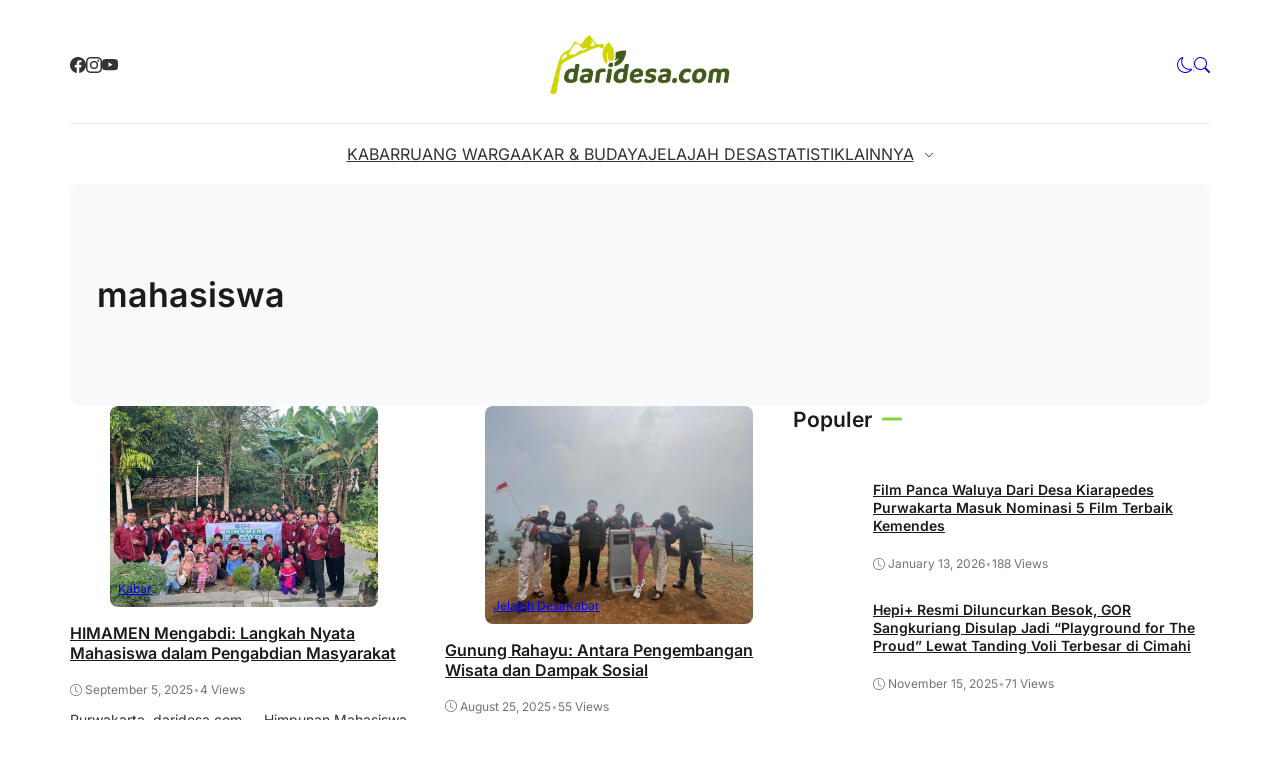

--- FILE ---
content_type: text/html; charset=UTF-8
request_url: https://daridesa.com/tag/mahasiswa/
body_size: 26098
content:
<!DOCTYPE html>
<html lang="en-US" prefix="og: https://ogp.me/ns#">

<head>
	<meta charset="UTF-8">
	<meta name="viewport" content="width=device-width, initial-scale=1">
	<link rel="profile" href="http://gmpg.org/xfn/11">
	
<!-- Search Engine Optimization by Rank Math - https://rankmath.com/ -->
<title>mahasiswa - Daridesa.com</title>
<meta name="robots" content="follow, noindex"/>
<meta property="og:locale" content="en_US" />
<meta property="og:type" content="article" />
<meta property="og:title" content="mahasiswa - Daridesa.com" />
<meta property="og:url" content="https://daridesa.com/tag/mahasiswa/" />
<meta property="og:site_name" content="Daridesa.com" />
<meta property="og:image" content="https://daridesa.com/ddmedia/2025/12/dd-logoo-1024x388.jpeg" />
<meta property="og:image:secure_url" content="https://daridesa.com/ddmedia/2025/12/dd-logoo-1024x388.jpeg" />
<meta property="og:image:width" content="1024" />
<meta property="og:image:height" content="388" />
<meta property="og:image:type" content="image/jpeg" />
<meta name="twitter:card" content="summary_large_image" />
<meta name="twitter:title" content="mahasiswa - Daridesa.com" />
<meta name="twitter:image" content="https://daridesa.com/ddmedia/2025/12/dd-logoo-1024x388.jpeg" />
<meta name="twitter:label1" content="Posts" />
<meta name="twitter:data1" content="42" />
<script type="application/ld+json" class="rank-math-schema">{"@context":"https://schema.org","@graph":[{"@type":"Organization","@id":"https://daridesa.com/#organization","name":"Daridesa.com","url":"https://daridesa.com","logo":{"@type":"ImageObject","@id":"https://daridesa.com/#logo","url":"https://daridesa.com/ddmedia/2025/12/logo-dd.jpg","contentUrl":"https://daridesa.com/ddmedia/2025/12/logo-dd.jpg","caption":"Daridesa.com","inLanguage":"en-US","width":"1600","height":"1600"}},{"@type":"WebSite","@id":"https://daridesa.com/#website","url":"https://daridesa.com","name":"Daridesa.com","alternateName":"Daridesa","publisher":{"@id":"https://daridesa.com/#organization"},"inLanguage":"en-US"},{"@type":"CollectionPage","@id":"https://daridesa.com/tag/mahasiswa/#webpage","url":"https://daridesa.com/tag/mahasiswa/","name":"mahasiswa - Daridesa.com","isPartOf":{"@id":"https://daridesa.com/#website"},"inLanguage":"en-US"}]}</script>
<!-- /Rank Math WordPress SEO plugin -->

<link rel='dns-prefetch' href='//www.googletagmanager.com' />
<link rel="alternate" type="application/rss+xml" title="Daridesa.com &raquo; mahasiswa Tag Feed" href="https://daridesa.com/tag/mahasiswa/feed/" />
<style id='wp-img-auto-sizes-contain-inline-css' type='text/css'>
img:is([sizes=auto i],[sizes^="auto," i]){contain-intrinsic-size:3000px 1500px}
/*# sourceURL=wp-img-auto-sizes-contain-inline-css */
</style>
<style id='wp-emoji-styles-inline-css' type='text/css'>

	img.wp-smiley, img.emoji {
		display: inline !important;
		border: none !important;
		box-shadow: none !important;
		height: 1em !important;
		width: 1em !important;
		margin: 0 0.07em !important;
		vertical-align: -0.1em !important;
		background: none !important;
		padding: 0 !important;
	}
/*# sourceURL=wp-emoji-styles-inline-css */
</style>
<style id='wp-block-library-inline-css' type='text/css'>
:root{--wp-block-synced-color:#7a00df;--wp-block-synced-color--rgb:122,0,223;--wp-bound-block-color:var(--wp-block-synced-color);--wp-editor-canvas-background:#ddd;--wp-admin-theme-color:#007cba;--wp-admin-theme-color--rgb:0,124,186;--wp-admin-theme-color-darker-10:#006ba1;--wp-admin-theme-color-darker-10--rgb:0,107,160.5;--wp-admin-theme-color-darker-20:#005a87;--wp-admin-theme-color-darker-20--rgb:0,90,135;--wp-admin-border-width-focus:2px}@media (min-resolution:192dpi){:root{--wp-admin-border-width-focus:1.5px}}.wp-element-button{cursor:pointer}:root .has-very-light-gray-background-color{background-color:#eee}:root .has-very-dark-gray-background-color{background-color:#313131}:root .has-very-light-gray-color{color:#eee}:root .has-very-dark-gray-color{color:#313131}:root .has-vivid-green-cyan-to-vivid-cyan-blue-gradient-background{background:linear-gradient(135deg,#00d084,#0693e3)}:root .has-purple-crush-gradient-background{background:linear-gradient(135deg,#34e2e4,#4721fb 50%,#ab1dfe)}:root .has-hazy-dawn-gradient-background{background:linear-gradient(135deg,#faaca8,#dad0ec)}:root .has-subdued-olive-gradient-background{background:linear-gradient(135deg,#fafae1,#67a671)}:root .has-atomic-cream-gradient-background{background:linear-gradient(135deg,#fdd79a,#004a59)}:root .has-nightshade-gradient-background{background:linear-gradient(135deg,#330968,#31cdcf)}:root .has-midnight-gradient-background{background:linear-gradient(135deg,#020381,#2874fc)}:root{--wp--preset--font-size--normal:16px;--wp--preset--font-size--huge:42px}.has-regular-font-size{font-size:1em}.has-larger-font-size{font-size:2.625em}.has-normal-font-size{font-size:var(--wp--preset--font-size--normal)}.has-huge-font-size{font-size:var(--wp--preset--font-size--huge)}.has-text-align-center{text-align:center}.has-text-align-left{text-align:left}.has-text-align-right{text-align:right}.has-fit-text{white-space:nowrap!important}#end-resizable-editor-section{display:none}.aligncenter{clear:both}.items-justified-left{justify-content:flex-start}.items-justified-center{justify-content:center}.items-justified-right{justify-content:flex-end}.items-justified-space-between{justify-content:space-between}.screen-reader-text{border:0;clip-path:inset(50%);height:1px;margin:-1px;overflow:hidden;padding:0;position:absolute;width:1px;word-wrap:normal!important}.screen-reader-text:focus{background-color:#ddd;clip-path:none;color:#444;display:block;font-size:1em;height:auto;left:5px;line-height:normal;padding:15px 23px 14px;text-decoration:none;top:5px;width:auto;z-index:100000}html :where(.has-border-color){border-style:solid}html :where([style*=border-top-color]){border-top-style:solid}html :where([style*=border-right-color]){border-right-style:solid}html :where([style*=border-bottom-color]){border-bottom-style:solid}html :where([style*=border-left-color]){border-left-style:solid}html :where([style*=border-width]){border-style:solid}html :where([style*=border-top-width]){border-top-style:solid}html :where([style*=border-right-width]){border-right-style:solid}html :where([style*=border-bottom-width]){border-bottom-style:solid}html :where([style*=border-left-width]){border-left-style:solid}html :where(img[class*=wp-image-]){height:auto;max-width:100%}:where(figure){margin:0 0 1em}html :where(.is-position-sticky){--wp-admin--admin-bar--position-offset:var(--wp-admin--admin-bar--height,0px)}@media screen and (max-width:600px){html :where(.is-position-sticky){--wp-admin--admin-bar--position-offset:0px}}

/*# sourceURL=wp-block-library-inline-css */
</style><style id='global-styles-inline-css' type='text/css'>
:root{--wp--preset--aspect-ratio--square: 1;--wp--preset--aspect-ratio--4-3: 4/3;--wp--preset--aspect-ratio--3-4: 3/4;--wp--preset--aspect-ratio--3-2: 3/2;--wp--preset--aspect-ratio--2-3: 2/3;--wp--preset--aspect-ratio--16-9: 16/9;--wp--preset--aspect-ratio--9-16: 9/16;--wp--preset--color--black: #000000;--wp--preset--color--cyan-bluish-gray: #abb8c3;--wp--preset--color--white: #ffffff;--wp--preset--color--pale-pink: #f78da7;--wp--preset--color--vivid-red: #cf2e2e;--wp--preset--color--luminous-vivid-orange: #ff6900;--wp--preset--color--luminous-vivid-amber: #fcb900;--wp--preset--color--light-green-cyan: #7bdcb5;--wp--preset--color--vivid-green-cyan: #00d084;--wp--preset--color--pale-cyan-blue: #8ed1fc;--wp--preset--color--vivid-cyan-blue: #0693e3;--wp--preset--color--vivid-purple: #9b51e0;--wp--preset--color--primary: #81d742;--wp--preset--color--heading: #1b1b1b;--wp--preset--color--body: #333333;--wp--preset--color--meta: #6c757d;--wp--preset--color--text-link: #43761e;--wp--preset--color--text-link-active: #508a27;--wp--preset--color--background: #FFFFFF;--wp--preset--color--foreground: #f8f9fa;--wp--preset--color--outline: #e9ecef;--wp--preset--color--highlight: #fd704f;--wp--preset--color--heading-alt: rgba(255, 255, 255, 0.97);--wp--preset--color--body-alt: rgba(255, 255, 255, 0.87);--wp--preset--color--meta-alt: rgba(255, 255, 255, 0.6);--wp--preset--color--outline-alt: rgba(255, 255, 255, 0.15);--wp--preset--color--background-alt: #121212;--wp--preset--gradient--vivid-cyan-blue-to-vivid-purple: linear-gradient(135deg,rgb(6,147,227) 0%,rgb(155,81,224) 100%);--wp--preset--gradient--light-green-cyan-to-vivid-green-cyan: linear-gradient(135deg,rgb(122,220,180) 0%,rgb(0,208,130) 100%);--wp--preset--gradient--luminous-vivid-amber-to-luminous-vivid-orange: linear-gradient(135deg,rgb(252,185,0) 0%,rgb(255,105,0) 100%);--wp--preset--gradient--luminous-vivid-orange-to-vivid-red: linear-gradient(135deg,rgb(255,105,0) 0%,rgb(207,46,46) 100%);--wp--preset--gradient--very-light-gray-to-cyan-bluish-gray: linear-gradient(135deg,rgb(238,238,238) 0%,rgb(169,184,195) 100%);--wp--preset--gradient--cool-to-warm-spectrum: linear-gradient(135deg,rgb(74,234,220) 0%,rgb(151,120,209) 20%,rgb(207,42,186) 40%,rgb(238,44,130) 60%,rgb(251,105,98) 80%,rgb(254,248,76) 100%);--wp--preset--gradient--blush-light-purple: linear-gradient(135deg,rgb(255,206,236) 0%,rgb(152,150,240) 100%);--wp--preset--gradient--blush-bordeaux: linear-gradient(135deg,rgb(254,205,165) 0%,rgb(254,45,45) 50%,rgb(107,0,62) 100%);--wp--preset--gradient--luminous-dusk: linear-gradient(135deg,rgb(255,203,112) 0%,rgb(199,81,192) 50%,rgb(65,88,208) 100%);--wp--preset--gradient--pale-ocean: linear-gradient(135deg,rgb(255,245,203) 0%,rgb(182,227,212) 50%,rgb(51,167,181) 100%);--wp--preset--gradient--electric-grass: linear-gradient(135deg,rgb(202,248,128) 0%,rgb(113,206,126) 100%);--wp--preset--gradient--midnight: linear-gradient(135deg,rgb(2,3,129) 0%,rgb(40,116,252) 100%);--wp--preset--font-size--small: clamp(0.9375rem, 0.938rem + ((1vw - 0.2rem) * 0.121), 1rem);--wp--preset--font-size--medium: clamp(1rem, 1rem + ((1vw - 0.2rem) * 0.244), 1.125rem);--wp--preset--font-size--large: clamp(1.094rem, 1.094rem + ((1vw - 0.2rem) * 0.427), 1.313rem);--wp--preset--font-size--x-large: clamp(1.258rem, 1.258rem + ((1vw - 0.2rem) * 0.839), 1.688rem);--wp--preset--font-size--xx-small: 0.75rem;--wp--preset--font-size--x-small: 0.875rem;--wp--preset--font-size--xx-large: clamp(1.531rem, 1.531rem + ((1vw - 0.2rem) * 1.159), 2.125rem);--wp--preset--font-size--huge: clamp(1.563rem, 1.563rem + ((1vw - 0.2rem) * 2.195), 2.688rem);--wp--preset--font-size--x-huge: clamp(2.242rem, 2.242rem + ((1vw - 0.2rem) * 2.578), 3.563rem);--wp--preset--font-family--heading: Inter;--wp--preset--font-family--body: Inter;--wp--preset--spacing--20: 0.5rem;--wp--preset--spacing--30: 1rem;--wp--preset--spacing--40: clamp(1.36rem, -0.8932rem + 4.6102vw, 1.7rem);--wp--preset--spacing--50: clamp(2rem, -1.3136rem + 6.7797vw, 2.5rem);--wp--preset--spacing--60: clamp(2.75rem, -1.8227rem + 9.3559vw, 3.44rem);--wp--preset--spacing--70: clamp(3.7rem, -2.4632rem + 12.6102vw, 4.63rem);--wp--preset--spacing--80: clamp(4.8rem, -3.1525rem + 16.2712vw, 6rem);--wp--preset--spacing--10: 0.3rem;--wp--preset--shadow--natural: 6px 6px 9px rgba(0, 0, 0, 0.2);--wp--preset--shadow--deep: 12px 12px 50px rgba(0, 0, 0, 0.4);--wp--preset--shadow--sharp: 6px 6px 0px rgba(0, 0, 0, 0.2);--wp--preset--shadow--outlined: 6px 6px 0px -3px rgb(255, 255, 255), 6px 6px rgb(0, 0, 0);--wp--preset--shadow--crisp: 6px 6px 0px rgb(0, 0, 0);--wp--preset--shadow--small: 0 1px 5px 0 rgba(0, 0, 0, 0.15);--wp--preset--shadow--medium: 0 0.125rem 0.375rem rgba(0, 0, 0, 0.05), 0 0.5rem 1.2rem rgba(0, 0, 0, 0.1);--wp--preset--shadow--large: 0 0.25rem 0.5rem rgba(0, 0, 0, 0.05), 0 1.5rem 2.2rem rgba(0, 0, 0, 0.1);--wp--custom--line-height--x-small: 1;--wp--custom--line-height--small: 1.2;--wp--custom--line-height--medium: 1.3;--wp--custom--line-height--large: 1.45;--wp--custom--line-height--x-large: 1.75;--wp--custom--line-height--xx-large: 2;--wp--custom--font-weight--light: 300;--wp--custom--font-weight--regular: 400;--wp--custom--font-weight--bold: 500;--wp--custom--font-weight--bolder: 700;--wp--custom--border-radius--small: 5px;--wp--custom--border-radius--medium: 8px;--wp--custom--border-radius--large: 10px;--wp--custom--button--font-size: clamp(0.875rem, 0.875rem + ((1vw - 0.2rem) * 0.244), 1rem);--wp--custom--button--color: #ffffff;--wp--custom--button--background: #da2149;--wp--custom--button-action--font-size: var(--wp--custom--button--font-size);--wp--custom--button-action--color: var(--wp--custom--button--color);--wp--custom--button-action--background: var(--wp--custom--button-font--background);--wp--custom--badges--color: #ffffff;--wp--custom--badges--background: da2149;--wp--custom--color--overlay: rgba(0, 0, 0, 0.59);--wp--custom--color--info: #2f80ed;--wp--custom--color--info-light: #eff4fc;--wp--custom--color--info-rgb: rgb(47, 128, 237);--wp--custom--color--success: #27ae60;--wp--custom--color--success-light: #eef8f0;--wp--custom--color--success-rgb: rgb(39, 174, 96);--wp--custom--color--warning: #f49a40;--wp--custom--color--warning-light: #fdf4eb;--wp--custom--color--warning-rgb: rgb(244, 154, 64);--wp--custom--color--danger: #b91c1c;--wp--custom--color--danger-light: #fbeeee;--wp--custom--color--danger-rgb: rgb(185, 28, 28);--wp--custom--color--base: #ffffff;--wp--custom--sidebar--width: 362px;}:root { --wp--style--global--content-size: 740px;--wp--style--global--wide-size: 1140px; }:where(body) { margin: 0; }.wp-site-blocks { padding-top: var(--wp--style--root--padding-top); padding-bottom: var(--wp--style--root--padding-bottom); }.has-global-padding { padding-right: var(--wp--style--root--padding-right); padding-left: var(--wp--style--root--padding-left); }.has-global-padding > .alignfull { margin-right: calc(var(--wp--style--root--padding-right) * -1); margin-left: calc(var(--wp--style--root--padding-left) * -1); }.has-global-padding :where(:not(.alignfull.is-layout-flow) > .has-global-padding:not(.wp-block-block, .alignfull)) { padding-right: 0; padding-left: 0; }.has-global-padding :where(:not(.alignfull.is-layout-flow) > .has-global-padding:not(.wp-block-block, .alignfull)) > .alignfull { margin-left: 0; margin-right: 0; }.wp-site-blocks > .alignleft { float: left; margin-right: 2em; }.wp-site-blocks > .alignright { float: right; margin-left: 2em; }.wp-site-blocks > .aligncenter { justify-content: center; margin-left: auto; margin-right: auto; }:where(.wp-site-blocks) > * { margin-block-start: var(--wp--preset--spacing--40); margin-block-end: 0; }:where(.wp-site-blocks) > :first-child { margin-block-start: 0; }:where(.wp-site-blocks) > :last-child { margin-block-end: 0; }:root { --wp--style--block-gap: var(--wp--preset--spacing--40); }:root :where(.is-layout-flow) > :first-child{margin-block-start: 0;}:root :where(.is-layout-flow) > :last-child{margin-block-end: 0;}:root :where(.is-layout-flow) > *{margin-block-start: var(--wp--preset--spacing--40);margin-block-end: 0;}:root :where(.is-layout-constrained) > :first-child{margin-block-start: 0;}:root :where(.is-layout-constrained) > :last-child{margin-block-end: 0;}:root :where(.is-layout-constrained) > *{margin-block-start: var(--wp--preset--spacing--40);margin-block-end: 0;}:root :where(.is-layout-flex){gap: var(--wp--preset--spacing--40);}:root :where(.is-layout-grid){gap: var(--wp--preset--spacing--40);}.is-layout-flow > .alignleft{float: left;margin-inline-start: 0;margin-inline-end: 2em;}.is-layout-flow > .alignright{float: right;margin-inline-start: 2em;margin-inline-end: 0;}.is-layout-flow > .aligncenter{margin-left: auto !important;margin-right: auto !important;}.is-layout-constrained > .alignleft{float: left;margin-inline-start: 0;margin-inline-end: 2em;}.is-layout-constrained > .alignright{float: right;margin-inline-start: 2em;margin-inline-end: 0;}.is-layout-constrained > .aligncenter{margin-left: auto !important;margin-right: auto !important;}.is-layout-constrained > :where(:not(.alignleft):not(.alignright):not(.alignfull)){max-width: var(--wp--style--global--content-size);margin-left: auto !important;margin-right: auto !important;}.is-layout-constrained > .alignwide{max-width: var(--wp--style--global--wide-size);}body .is-layout-flex{display: flex;}.is-layout-flex{flex-wrap: wrap;align-items: center;}.is-layout-flex > :is(*, div){margin: 0;}body .is-layout-grid{display: grid;}.is-layout-grid > :is(*, div){margin: 0;}body{background-color: var(--wp--preset--color--background);border-radius: var(--wp--custom--border-radius--medium);border-color: var(--wp--preset--color--outline);color: var(--wp--preset--color--body);font-family: var(--wp--preset--font-family--body);font-size: var(--wp--preset--font-size--small);line-height: var(--wp--custom--line-height--x-large);--wp--style--root--padding-top: 0px;--wp--style--root--padding-right: var(--wp--preset--spacing--30);--wp--style--root--padding-bottom: 0px;--wp--style--root--padding-left: var(--wp--preset--spacing--30);}a:where(:not(.wp-element-button)){color: var(--wp--preset--color--text-link);text-decoration: none;}:root :where(a:where(:not(.wp-element-button)):hover){color: var(--wp--preset--color--text-link-active);text-decoration: none;}:root :where(a:where(:not(.wp-element-button)):focus){text-decoration: none;}:root :where(a:where(:not(.wp-element-button)):active){color: var(--wp--preset--color--text-link-active);text-decoration: none;}h1{color: var(--wp--preset--color--heading);font-family: var(--wp--preset--font-family--heading);font-size: var(--wp--preset--font-size--xx-large);line-height: var(--wp--custom--line-height--medium);}h2{color: var(--wp--preset--color--heading);font-family: var(--wp--preset--font-family--heading);font-size: var(--wp--preset--font-size--x-large);line-height: var(--wp--custom--line-height--medium);}h3{color: var(--wp--preset--color--heading);font-family: var(--wp--preset--font-family--heading);font-size: var(--wp--preset--font-size--large);line-height: var(--wp--custom--line-height--medium);}h4{color: var(--wp--preset--color--heading);font-family: var(--wp--preset--font-family--heading);font-size: var(--wp--preset--font-size--medium);line-height: var(--wp--custom--line-height--medium);}h5{color: var(--wp--preset--color--heading);font-family: var(--wp--preset--font-family--heading);font-size: var(--wp--preset--font-size--medium);line-height: var(--wp--custom--line-height--large);}h6{color: var(--wp--preset--color--heading);font-family: var(--wp--preset--font-family--heading);font-size: var(--wp--preset--font-size--medium);line-height: var(--wp--custom--line-height--large);}:root :where(.wp-element-button, .wp-block-button__link){background-color: #32373c;border-width: 0;color: #fff;font-family: inherit;font-size: inherit;font-style: inherit;font-weight: inherit;letter-spacing: inherit;line-height: inherit;padding-top: calc(0.667em + 2px);padding-right: calc(1.333em + 2px);padding-bottom: calc(0.667em + 2px);padding-left: calc(1.333em + 2px);text-decoration: none;text-transform: inherit;}.has-black-color{color: var(--wp--preset--color--black) !important;}.has-cyan-bluish-gray-color{color: var(--wp--preset--color--cyan-bluish-gray) !important;}.has-white-color{color: var(--wp--preset--color--white) !important;}.has-pale-pink-color{color: var(--wp--preset--color--pale-pink) !important;}.has-vivid-red-color{color: var(--wp--preset--color--vivid-red) !important;}.has-luminous-vivid-orange-color{color: var(--wp--preset--color--luminous-vivid-orange) !important;}.has-luminous-vivid-amber-color{color: var(--wp--preset--color--luminous-vivid-amber) !important;}.has-light-green-cyan-color{color: var(--wp--preset--color--light-green-cyan) !important;}.has-vivid-green-cyan-color{color: var(--wp--preset--color--vivid-green-cyan) !important;}.has-pale-cyan-blue-color{color: var(--wp--preset--color--pale-cyan-blue) !important;}.has-vivid-cyan-blue-color{color: var(--wp--preset--color--vivid-cyan-blue) !important;}.has-vivid-purple-color{color: var(--wp--preset--color--vivid-purple) !important;}.has-primary-color{color: var(--wp--preset--color--primary) !important;}.has-heading-color{color: var(--wp--preset--color--heading) !important;}.has-body-color{color: var(--wp--preset--color--body) !important;}.has-meta-color{color: var(--wp--preset--color--meta) !important;}.has-text-link-color{color: var(--wp--preset--color--text-link) !important;}.has-text-link-active-color{color: var(--wp--preset--color--text-link-active) !important;}.has-background-color{color: var(--wp--preset--color--background) !important;}.has-foreground-color{color: var(--wp--preset--color--foreground) !important;}.has-outline-color{color: var(--wp--preset--color--outline) !important;}.has-highlight-color{color: var(--wp--preset--color--highlight) !important;}.has-heading-alt-color{color: var(--wp--preset--color--heading-alt) !important;}.has-body-alt-color{color: var(--wp--preset--color--body-alt) !important;}.has-meta-alt-color{color: var(--wp--preset--color--meta-alt) !important;}.has-outline-alt-color{color: var(--wp--preset--color--outline-alt) !important;}.has-background-alt-color{color: var(--wp--preset--color--background-alt) !important;}.has-black-background-color{background-color: var(--wp--preset--color--black) !important;}.has-cyan-bluish-gray-background-color{background-color: var(--wp--preset--color--cyan-bluish-gray) !important;}.has-white-background-color{background-color: var(--wp--preset--color--white) !important;}.has-pale-pink-background-color{background-color: var(--wp--preset--color--pale-pink) !important;}.has-vivid-red-background-color{background-color: var(--wp--preset--color--vivid-red) !important;}.has-luminous-vivid-orange-background-color{background-color: var(--wp--preset--color--luminous-vivid-orange) !important;}.has-luminous-vivid-amber-background-color{background-color: var(--wp--preset--color--luminous-vivid-amber) !important;}.has-light-green-cyan-background-color{background-color: var(--wp--preset--color--light-green-cyan) !important;}.has-vivid-green-cyan-background-color{background-color: var(--wp--preset--color--vivid-green-cyan) !important;}.has-pale-cyan-blue-background-color{background-color: var(--wp--preset--color--pale-cyan-blue) !important;}.has-vivid-cyan-blue-background-color{background-color: var(--wp--preset--color--vivid-cyan-blue) !important;}.has-vivid-purple-background-color{background-color: var(--wp--preset--color--vivid-purple) !important;}.has-primary-background-color{background-color: var(--wp--preset--color--primary) !important;}.has-heading-background-color{background-color: var(--wp--preset--color--heading) !important;}.has-body-background-color{background-color: var(--wp--preset--color--body) !important;}.has-meta-background-color{background-color: var(--wp--preset--color--meta) !important;}.has-text-link-background-color{background-color: var(--wp--preset--color--text-link) !important;}.has-text-link-active-background-color{background-color: var(--wp--preset--color--text-link-active) !important;}.has-background-background-color{background-color: var(--wp--preset--color--background) !important;}.has-foreground-background-color{background-color: var(--wp--preset--color--foreground) !important;}.has-outline-background-color{background-color: var(--wp--preset--color--outline) !important;}.has-highlight-background-color{background-color: var(--wp--preset--color--highlight) !important;}.has-heading-alt-background-color{background-color: var(--wp--preset--color--heading-alt) !important;}.has-body-alt-background-color{background-color: var(--wp--preset--color--body-alt) !important;}.has-meta-alt-background-color{background-color: var(--wp--preset--color--meta-alt) !important;}.has-outline-alt-background-color{background-color: var(--wp--preset--color--outline-alt) !important;}.has-background-alt-background-color{background-color: var(--wp--preset--color--background-alt) !important;}.has-black-border-color{border-color: var(--wp--preset--color--black) !important;}.has-cyan-bluish-gray-border-color{border-color: var(--wp--preset--color--cyan-bluish-gray) !important;}.has-white-border-color{border-color: var(--wp--preset--color--white) !important;}.has-pale-pink-border-color{border-color: var(--wp--preset--color--pale-pink) !important;}.has-vivid-red-border-color{border-color: var(--wp--preset--color--vivid-red) !important;}.has-luminous-vivid-orange-border-color{border-color: var(--wp--preset--color--luminous-vivid-orange) !important;}.has-luminous-vivid-amber-border-color{border-color: var(--wp--preset--color--luminous-vivid-amber) !important;}.has-light-green-cyan-border-color{border-color: var(--wp--preset--color--light-green-cyan) !important;}.has-vivid-green-cyan-border-color{border-color: var(--wp--preset--color--vivid-green-cyan) !important;}.has-pale-cyan-blue-border-color{border-color: var(--wp--preset--color--pale-cyan-blue) !important;}.has-vivid-cyan-blue-border-color{border-color: var(--wp--preset--color--vivid-cyan-blue) !important;}.has-vivid-purple-border-color{border-color: var(--wp--preset--color--vivid-purple) !important;}.has-primary-border-color{border-color: var(--wp--preset--color--primary) !important;}.has-heading-border-color{border-color: var(--wp--preset--color--heading) !important;}.has-body-border-color{border-color: var(--wp--preset--color--body) !important;}.has-meta-border-color{border-color: var(--wp--preset--color--meta) !important;}.has-text-link-border-color{border-color: var(--wp--preset--color--text-link) !important;}.has-text-link-active-border-color{border-color: var(--wp--preset--color--text-link-active) !important;}.has-background-border-color{border-color: var(--wp--preset--color--background) !important;}.has-foreground-border-color{border-color: var(--wp--preset--color--foreground) !important;}.has-outline-border-color{border-color: var(--wp--preset--color--outline) !important;}.has-highlight-border-color{border-color: var(--wp--preset--color--highlight) !important;}.has-heading-alt-border-color{border-color: var(--wp--preset--color--heading-alt) !important;}.has-body-alt-border-color{border-color: var(--wp--preset--color--body-alt) !important;}.has-meta-alt-border-color{border-color: var(--wp--preset--color--meta-alt) !important;}.has-outline-alt-border-color{border-color: var(--wp--preset--color--outline-alt) !important;}.has-background-alt-border-color{border-color: var(--wp--preset--color--background-alt) !important;}.has-vivid-cyan-blue-to-vivid-purple-gradient-background{background: var(--wp--preset--gradient--vivid-cyan-blue-to-vivid-purple) !important;}.has-light-green-cyan-to-vivid-green-cyan-gradient-background{background: var(--wp--preset--gradient--light-green-cyan-to-vivid-green-cyan) !important;}.has-luminous-vivid-amber-to-luminous-vivid-orange-gradient-background{background: var(--wp--preset--gradient--luminous-vivid-amber-to-luminous-vivid-orange) !important;}.has-luminous-vivid-orange-to-vivid-red-gradient-background{background: var(--wp--preset--gradient--luminous-vivid-orange-to-vivid-red) !important;}.has-very-light-gray-to-cyan-bluish-gray-gradient-background{background: var(--wp--preset--gradient--very-light-gray-to-cyan-bluish-gray) !important;}.has-cool-to-warm-spectrum-gradient-background{background: var(--wp--preset--gradient--cool-to-warm-spectrum) !important;}.has-blush-light-purple-gradient-background{background: var(--wp--preset--gradient--blush-light-purple) !important;}.has-blush-bordeaux-gradient-background{background: var(--wp--preset--gradient--blush-bordeaux) !important;}.has-luminous-dusk-gradient-background{background: var(--wp--preset--gradient--luminous-dusk) !important;}.has-pale-ocean-gradient-background{background: var(--wp--preset--gradient--pale-ocean) !important;}.has-electric-grass-gradient-background{background: var(--wp--preset--gradient--electric-grass) !important;}.has-midnight-gradient-background{background: var(--wp--preset--gradient--midnight) !important;}.has-small-font-size{font-size: var(--wp--preset--font-size--small) !important;}.has-medium-font-size{font-size: var(--wp--preset--font-size--medium) !important;}.has-large-font-size{font-size: var(--wp--preset--font-size--large) !important;}.has-x-large-font-size{font-size: var(--wp--preset--font-size--x-large) !important;}.has-xx-small-font-size{font-size: var(--wp--preset--font-size--xx-small) !important;}.has-x-small-font-size{font-size: var(--wp--preset--font-size--x-small) !important;}.has-xx-large-font-size{font-size: var(--wp--preset--font-size--xx-large) !important;}.has-huge-font-size{font-size: var(--wp--preset--font-size--huge) !important;}.has-x-huge-font-size{font-size: var(--wp--preset--font-size--x-huge) !important;}.has-heading-font-family{font-family: var(--wp--preset--font-family--heading) !important;}.has-body-font-family{font-family: var(--wp--preset--font-family--body) !important;}
/*# sourceURL=global-styles-inline-css */
</style>

<link rel='stylesheet' id='contact-form-7-css' href='https://daridesa.com/ddapps/contact-form-7/includes/css/styles.css?ver=6.1.4' type='text/css' media='all' />
<link rel='stylesheet' id='retheme-toc-css' href='https://daridesa.com/ddthemes/core/table-of-content/assets/table-of-content.min.css?ver=1.0.0' type='text/css' media='all' />
<link rel='stylesheet' id='retheme-block-library-css' href='https://daridesa.com/ddincludes/css/dist/block-library/style.min.css?ver=1.4.3' type='text/css' media='all' />
<link rel='stylesheet' id='retheme-dark-style-css' href='https://daridesa.com/ddthemes/assets/css/dark-style.min.css?ver=1.3.0' type='text/css' media='all' />
<link rel='stylesheet' id='retheme-layout-css' href='https://daridesa.com/ddthemes/assets/css/layouts.min.css?ver=1.1.0' type='text/css' media='all' />
<link rel='stylesheet' id='retheme-utilities-css' href='https://daridesa.com/ddthemes/assets/css/utilities.min.css?ver=1.10.0' type='text/css' media='all' />
<link rel='stylesheet' id='retheme-widget-css' href='https://daridesa.com/ddthemes/assets/css/elements/widget.min.css?ver=1.2.0' type='text/css' media='all' />
<link rel='stylesheet' id='retheme-navigation-css' href='https://daridesa.com/ddthemes/assets/css/elements/navigation.min.css?ver=1.2.0' type='text/css' media='all' />
<link rel='stylesheet' id='animate-css' href='https://daridesa.com/ddthemes/assets/animate/animate.min.css?ver=4.1.1' type='text/css' media='all' />
<link rel='stylesheet' id='swiper-css' href='https://daridesa.com/ddthemes/assets/swiper/swiper-bundle.min.css?ver=8.4.7' type='text/css' media='all' />
<link rel='stylesheet' id='retheme-swiper-css' href='https://daridesa.com/ddthemes/assets/swiper/retheme-swiper.min.css?ver=6.1.0' type='text/css' media='all' />
<link rel='stylesheet' id='retheme-modal-css' href='https://daridesa.com/ddthemes/assets/css/elements/modal.min.css?ver=1.0.0' type='text/css' media='all' />
<link rel='stylesheet' id='retheme-slidepanel-css' href='https://daridesa.com/ddthemes/assets/css/elements/slidepanel.min.css?ver=1.0.0' type='text/css' media='all' />
<link rel='stylesheet' id='retheme-contact-form-7-css' href='https://daridesa.com/ddthemes/assets/css/plugins/contact-form-7.min.css?ver=1.0.0' type='text/css' media='all' />
<link rel='stylesheet' id='retheme-global-css' href='https://daridesa.com/ddthemes/assets/css/style.min.css?ver=1.10.0' type='text/css' media='all' />
<link rel='stylesheet' id='editorial-css' href='https://daridesa.com/ddthemes/assets/css/theme.min.css?ver=1.4.3' type='text/css' media='all' />

<!-- Google tag (gtag.js) snippet added by Site Kit -->
<!-- Google Analytics snippet added by Site Kit -->
<script type="text/javascript" src="https://www.googletagmanager.com/gtag/js?id=GT-K52P266" id="google_gtagjs-js" async></script>
<script type="text/javascript" id="google_gtagjs-js-after">
/* <![CDATA[ */
window.dataLayer = window.dataLayer || [];function gtag(){dataLayer.push(arguments);}
gtag("set","linker",{"domains":["daridesa.com"]});
gtag("js", new Date());
gtag("set", "developer_id.dZTNiMT", true);
gtag("config", "GT-K52P266");
 window._googlesitekit = window._googlesitekit || {}; window._googlesitekit.throttledEvents = []; window._googlesitekit.gtagEvent = (name, data) => { var key = JSON.stringify( { name, data } ); if ( !! window._googlesitekit.throttledEvents[ key ] ) { return; } window._googlesitekit.throttledEvents[ key ] = true; setTimeout( () => { delete window._googlesitekit.throttledEvents[ key ]; }, 5 ); gtag( "event", name, { ...data, event_source: "site-kit" } ); }; 
//# sourceURL=google_gtagjs-js-after
/* ]]> */
</script>
<link rel="https://api.w.org/" href="https://daridesa.com/wp-json/" /><link rel="alternate" title="JSON" type="application/json" href="https://daridesa.com/wp-json/wp/v2/tags/63" /><link rel="EditURI" type="application/rsd+xml" title="RSD" href="https://daridesa.com/xmlrpc.php?rsd" />
<meta name="generator" content="WordPress 6.9" />
<meta name="generator" content="Site Kit by Google 1.170.0" /><meta name="theme-color" content="#4c8622"><style id="retheme-block-columns-custom">
            .wp-block-columns {
                margin-bottom: 0;
            }
        </style>
    <!-- Google Tag Manager -->
<script>(function(w,d,s,l,i){w[l]=w[l]||[];w[l].push({'gtm.start':
new Date().getTime(),event:'gtm.js'});var f=d.getElementsByTagName(s)[0],
j=d.createElement(s),dl=l!='dataLayer'?'&l='+l:'';j.async=true;j.src=
'https://www.googletagmanager.com/gtm.js?id='+i+dl;f.parentNode.insertBefore(j,f);
})(window,document,'script','dataLayer','GTM-NMZFP597');</script>
<!-- End Google Tag Manager --><link rel="icon" href="https://daridesa.com/ddmedia/2025/12/cropped-logo-dd-32x32.jpg" sizes="32x32" />
<link rel="icon" href="https://daridesa.com/ddmedia/2025/12/cropped-logo-dd-192x192.jpg" sizes="192x192" />
<link rel="apple-touch-icon" href="https://daridesa.com/ddmedia/2025/12/cropped-logo-dd-180x180.jpg" />
<meta name="msapplication-TileImage" content="https://daridesa.com/ddmedia/2025/12/cropped-logo-dd-270x270.jpg" />
<style id="kirki-inline-styles">body{--wp--preset--font-family--heading:Inter;--wp--preset--font-family--body:Inter;}h1, h2, h3, h4, h5, h6{font-weight:600;}.site-header .rt-menu, .site-header-mobile .rt-menu{font-family:Inter;}.retheme-default-scheme{--wp--preset--color--primary:#81d742;--wp--preset--color--heading:#1b1b1b;--wp--preset--color--body:#333333;--wp--preset--color--meta:#6c757d;--wp--preset--color--text-link:#43761e;--wp--preset--color--text-link-active:#508a27;--wp--preset--color--background:#FFFFFF;--wp--preset--color--foreground:#f8f9fa;--wp--preset--color--outline:#e9ecef;--wp--custom--button--color:#ffffff;--wp--custom--button--background:#4c8125;}.retheme-default-scheme .site-header .sub-menu{--menu-color:#333333;--wp--preset--color--background:#FFFFFF;}.retheme-default-scheme .rt-slidepanel .rt-menu{--wp--preset--color--body:#333333;}.retheme-default-scheme .rt-slidepanel__inner{background-color:#FFFFFF;}.site-header .rt-logo{width:180px;}.rt-logo-mobile{width:130px;}.retheme-default-scheme .site-header, .retheme-default-scheme .site-header-mobile__main{--wp--preset--color--body:#333333;--wp--preset--color--text-link:#333333;--wp--preset--color--background:#FFFFFF;--wp--preset--color--outline:#e9ecef;}.retheme-default-scheme .site-header, .retheme-default-scheme .site-mobile__main{--wp--preset--color--text-link-active:#65b82a;}.retheme-default-scheme .site-footer{--wp--preset--color--heading:#1b1b1b;--wp--preset--color--body:#333333;--wp--preset--color--meta:#6c757d;--wp--preset--color--text-link-active:#519520;--wp--preset--color--foreground:#efefef;--wp--preset--color--outline:#e9ecef;}.rt-post-format-icon{--wp--preset--color--body-alt:#ffffff;--wp--preset--color--background-alt:rgba(0,0,0,.6);}/* cyrillic-ext */
@font-face {
  font-family: 'Inter';
  font-style: normal;
  font-weight: 400;
  font-display: swap;
  src: url(https://daridesa.com/ddcontent/fonts/inter/UcC73FwrK3iLTeHuS_nVMrMxCp50SjIa2JL7SUc.woff2) format('woff2');
  unicode-range: U+0460-052F, U+1C80-1C8A, U+20B4, U+2DE0-2DFF, U+A640-A69F, U+FE2E-FE2F;
}
/* cyrillic */
@font-face {
  font-family: 'Inter';
  font-style: normal;
  font-weight: 400;
  font-display: swap;
  src: url(https://daridesa.com/ddcontent/fonts/inter/UcC73FwrK3iLTeHuS_nVMrMxCp50SjIa0ZL7SUc.woff2) format('woff2');
  unicode-range: U+0301, U+0400-045F, U+0490-0491, U+04B0-04B1, U+2116;
}
/* greek-ext */
@font-face {
  font-family: 'Inter';
  font-style: normal;
  font-weight: 400;
  font-display: swap;
  src: url(https://daridesa.com/ddcontent/fonts/inter/UcC73FwrK3iLTeHuS_nVMrMxCp50SjIa2ZL7SUc.woff2) format('woff2');
  unicode-range: U+1F00-1FFF;
}
/* greek */
@font-face {
  font-family: 'Inter';
  font-style: normal;
  font-weight: 400;
  font-display: swap;
  src: url(https://daridesa.com/ddcontent/fonts/inter/UcC73FwrK3iLTeHuS_nVMrMxCp50SjIa1pL7SUc.woff2) format('woff2');
  unicode-range: U+0370-0377, U+037A-037F, U+0384-038A, U+038C, U+038E-03A1, U+03A3-03FF;
}
/* vietnamese */
@font-face {
  font-family: 'Inter';
  font-style: normal;
  font-weight: 400;
  font-display: swap;
  src: url(https://daridesa.com/ddcontent/fonts/inter/UcC73FwrK3iLTeHuS_nVMrMxCp50SjIa2pL7SUc.woff2) format('woff2');
  unicode-range: U+0102-0103, U+0110-0111, U+0128-0129, U+0168-0169, U+01A0-01A1, U+01AF-01B0, U+0300-0301, U+0303-0304, U+0308-0309, U+0323, U+0329, U+1EA0-1EF9, U+20AB;
}
/* latin-ext */
@font-face {
  font-family: 'Inter';
  font-style: normal;
  font-weight: 400;
  font-display: swap;
  src: url(https://daridesa.com/ddcontent/fonts/inter/UcC73FwrK3iLTeHuS_nVMrMxCp50SjIa25L7SUc.woff2) format('woff2');
  unicode-range: U+0100-02BA, U+02BD-02C5, U+02C7-02CC, U+02CE-02D7, U+02DD-02FF, U+0304, U+0308, U+0329, U+1D00-1DBF, U+1E00-1E9F, U+1EF2-1EFF, U+2020, U+20A0-20AB, U+20AD-20C0, U+2113, U+2C60-2C7F, U+A720-A7FF;
}
/* latin */
@font-face {
  font-family: 'Inter';
  font-style: normal;
  font-weight: 400;
  font-display: swap;
  src: url(https://daridesa.com/ddcontent/fonts/inter/UcC73FwrK3iLTeHuS_nVMrMxCp50SjIa1ZL7.woff2) format('woff2');
  unicode-range: U+0000-00FF, U+0131, U+0152-0153, U+02BB-02BC, U+02C6, U+02DA, U+02DC, U+0304, U+0308, U+0329, U+2000-206F, U+20AC, U+2122, U+2191, U+2193, U+2212, U+2215, U+FEFF, U+FFFD;
}
/* cyrillic-ext */
@font-face {
  font-family: 'Inter';
  font-style: normal;
  font-weight: 600;
  font-display: swap;
  src: url(https://daridesa.com/ddcontent/fonts/inter/UcC73FwrK3iLTeHuS_nVMrMxCp50SjIa2JL7SUc.woff2) format('woff2');
  unicode-range: U+0460-052F, U+1C80-1C8A, U+20B4, U+2DE0-2DFF, U+A640-A69F, U+FE2E-FE2F;
}
/* cyrillic */
@font-face {
  font-family: 'Inter';
  font-style: normal;
  font-weight: 600;
  font-display: swap;
  src: url(https://daridesa.com/ddcontent/fonts/inter/UcC73FwrK3iLTeHuS_nVMrMxCp50SjIa0ZL7SUc.woff2) format('woff2');
  unicode-range: U+0301, U+0400-045F, U+0490-0491, U+04B0-04B1, U+2116;
}
/* greek-ext */
@font-face {
  font-family: 'Inter';
  font-style: normal;
  font-weight: 600;
  font-display: swap;
  src: url(https://daridesa.com/ddcontent/fonts/inter/UcC73FwrK3iLTeHuS_nVMrMxCp50SjIa2ZL7SUc.woff2) format('woff2');
  unicode-range: U+1F00-1FFF;
}
/* greek */
@font-face {
  font-family: 'Inter';
  font-style: normal;
  font-weight: 600;
  font-display: swap;
  src: url(https://daridesa.com/ddcontent/fonts/inter/UcC73FwrK3iLTeHuS_nVMrMxCp50SjIa1pL7SUc.woff2) format('woff2');
  unicode-range: U+0370-0377, U+037A-037F, U+0384-038A, U+038C, U+038E-03A1, U+03A3-03FF;
}
/* vietnamese */
@font-face {
  font-family: 'Inter';
  font-style: normal;
  font-weight: 600;
  font-display: swap;
  src: url(https://daridesa.com/ddcontent/fonts/inter/UcC73FwrK3iLTeHuS_nVMrMxCp50SjIa2pL7SUc.woff2) format('woff2');
  unicode-range: U+0102-0103, U+0110-0111, U+0128-0129, U+0168-0169, U+01A0-01A1, U+01AF-01B0, U+0300-0301, U+0303-0304, U+0308-0309, U+0323, U+0329, U+1EA0-1EF9, U+20AB;
}
/* latin-ext */
@font-face {
  font-family: 'Inter';
  font-style: normal;
  font-weight: 600;
  font-display: swap;
  src: url(https://daridesa.com/ddcontent/fonts/inter/UcC73FwrK3iLTeHuS_nVMrMxCp50SjIa25L7SUc.woff2) format('woff2');
  unicode-range: U+0100-02BA, U+02BD-02C5, U+02C7-02CC, U+02CE-02D7, U+02DD-02FF, U+0304, U+0308, U+0329, U+1D00-1DBF, U+1E00-1E9F, U+1EF2-1EFF, U+2020, U+20A0-20AB, U+20AD-20C0, U+2113, U+2C60-2C7F, U+A720-A7FF;
}
/* latin */
@font-face {
  font-family: 'Inter';
  font-style: normal;
  font-weight: 600;
  font-display: swap;
  src: url(https://daridesa.com/ddcontent/fonts/inter/UcC73FwrK3iLTeHuS_nVMrMxCp50SjIa1ZL7.woff2) format('woff2');
  unicode-range: U+0000-00FF, U+0131, U+0152-0153, U+02BB-02BC, U+02C6, U+02DA, U+02DC, U+0304, U+0308, U+0329, U+2000-206F, U+20AC, U+2122, U+2191, U+2193, U+2212, U+2215, U+FEFF, U+FFFD;
}/* cyrillic-ext */
@font-face {
  font-family: 'Inter';
  font-style: normal;
  font-weight: 400;
  font-display: swap;
  src: url(https://daridesa.com/ddcontent/fonts/inter/UcC73FwrK3iLTeHuS_nVMrMxCp50SjIa2JL7SUc.woff2) format('woff2');
  unicode-range: U+0460-052F, U+1C80-1C8A, U+20B4, U+2DE0-2DFF, U+A640-A69F, U+FE2E-FE2F;
}
/* cyrillic */
@font-face {
  font-family: 'Inter';
  font-style: normal;
  font-weight: 400;
  font-display: swap;
  src: url(https://daridesa.com/ddcontent/fonts/inter/UcC73FwrK3iLTeHuS_nVMrMxCp50SjIa0ZL7SUc.woff2) format('woff2');
  unicode-range: U+0301, U+0400-045F, U+0490-0491, U+04B0-04B1, U+2116;
}
/* greek-ext */
@font-face {
  font-family: 'Inter';
  font-style: normal;
  font-weight: 400;
  font-display: swap;
  src: url(https://daridesa.com/ddcontent/fonts/inter/UcC73FwrK3iLTeHuS_nVMrMxCp50SjIa2ZL7SUc.woff2) format('woff2');
  unicode-range: U+1F00-1FFF;
}
/* greek */
@font-face {
  font-family: 'Inter';
  font-style: normal;
  font-weight: 400;
  font-display: swap;
  src: url(https://daridesa.com/ddcontent/fonts/inter/UcC73FwrK3iLTeHuS_nVMrMxCp50SjIa1pL7SUc.woff2) format('woff2');
  unicode-range: U+0370-0377, U+037A-037F, U+0384-038A, U+038C, U+038E-03A1, U+03A3-03FF;
}
/* vietnamese */
@font-face {
  font-family: 'Inter';
  font-style: normal;
  font-weight: 400;
  font-display: swap;
  src: url(https://daridesa.com/ddcontent/fonts/inter/UcC73FwrK3iLTeHuS_nVMrMxCp50SjIa2pL7SUc.woff2) format('woff2');
  unicode-range: U+0102-0103, U+0110-0111, U+0128-0129, U+0168-0169, U+01A0-01A1, U+01AF-01B0, U+0300-0301, U+0303-0304, U+0308-0309, U+0323, U+0329, U+1EA0-1EF9, U+20AB;
}
/* latin-ext */
@font-face {
  font-family: 'Inter';
  font-style: normal;
  font-weight: 400;
  font-display: swap;
  src: url(https://daridesa.com/ddcontent/fonts/inter/UcC73FwrK3iLTeHuS_nVMrMxCp50SjIa25L7SUc.woff2) format('woff2');
  unicode-range: U+0100-02BA, U+02BD-02C5, U+02C7-02CC, U+02CE-02D7, U+02DD-02FF, U+0304, U+0308, U+0329, U+1D00-1DBF, U+1E00-1E9F, U+1EF2-1EFF, U+2020, U+20A0-20AB, U+20AD-20C0, U+2113, U+2C60-2C7F, U+A720-A7FF;
}
/* latin */
@font-face {
  font-family: 'Inter';
  font-style: normal;
  font-weight: 400;
  font-display: swap;
  src: url(https://daridesa.com/ddcontent/fonts/inter/UcC73FwrK3iLTeHuS_nVMrMxCp50SjIa1ZL7.woff2) format('woff2');
  unicode-range: U+0000-00FF, U+0131, U+0152-0153, U+02BB-02BC, U+02C6, U+02DA, U+02DC, U+0304, U+0308, U+0329, U+2000-206F, U+20AC, U+2122, U+2191, U+2193, U+2212, U+2215, U+FEFF, U+FFFD;
}
/* cyrillic-ext */
@font-face {
  font-family: 'Inter';
  font-style: normal;
  font-weight: 600;
  font-display: swap;
  src: url(https://daridesa.com/ddcontent/fonts/inter/UcC73FwrK3iLTeHuS_nVMrMxCp50SjIa2JL7SUc.woff2) format('woff2');
  unicode-range: U+0460-052F, U+1C80-1C8A, U+20B4, U+2DE0-2DFF, U+A640-A69F, U+FE2E-FE2F;
}
/* cyrillic */
@font-face {
  font-family: 'Inter';
  font-style: normal;
  font-weight: 600;
  font-display: swap;
  src: url(https://daridesa.com/ddcontent/fonts/inter/UcC73FwrK3iLTeHuS_nVMrMxCp50SjIa0ZL7SUc.woff2) format('woff2');
  unicode-range: U+0301, U+0400-045F, U+0490-0491, U+04B0-04B1, U+2116;
}
/* greek-ext */
@font-face {
  font-family: 'Inter';
  font-style: normal;
  font-weight: 600;
  font-display: swap;
  src: url(https://daridesa.com/ddcontent/fonts/inter/UcC73FwrK3iLTeHuS_nVMrMxCp50SjIa2ZL7SUc.woff2) format('woff2');
  unicode-range: U+1F00-1FFF;
}
/* greek */
@font-face {
  font-family: 'Inter';
  font-style: normal;
  font-weight: 600;
  font-display: swap;
  src: url(https://daridesa.com/ddcontent/fonts/inter/UcC73FwrK3iLTeHuS_nVMrMxCp50SjIa1pL7SUc.woff2) format('woff2');
  unicode-range: U+0370-0377, U+037A-037F, U+0384-038A, U+038C, U+038E-03A1, U+03A3-03FF;
}
/* vietnamese */
@font-face {
  font-family: 'Inter';
  font-style: normal;
  font-weight: 600;
  font-display: swap;
  src: url(https://daridesa.com/ddcontent/fonts/inter/UcC73FwrK3iLTeHuS_nVMrMxCp50SjIa2pL7SUc.woff2) format('woff2');
  unicode-range: U+0102-0103, U+0110-0111, U+0128-0129, U+0168-0169, U+01A0-01A1, U+01AF-01B0, U+0300-0301, U+0303-0304, U+0308-0309, U+0323, U+0329, U+1EA0-1EF9, U+20AB;
}
/* latin-ext */
@font-face {
  font-family: 'Inter';
  font-style: normal;
  font-weight: 600;
  font-display: swap;
  src: url(https://daridesa.com/ddcontent/fonts/inter/UcC73FwrK3iLTeHuS_nVMrMxCp50SjIa25L7SUc.woff2) format('woff2');
  unicode-range: U+0100-02BA, U+02BD-02C5, U+02C7-02CC, U+02CE-02D7, U+02DD-02FF, U+0304, U+0308, U+0329, U+1D00-1DBF, U+1E00-1E9F, U+1EF2-1EFF, U+2020, U+20A0-20AB, U+20AD-20C0, U+2113, U+2C60-2C7F, U+A720-A7FF;
}
/* latin */
@font-face {
  font-family: 'Inter';
  font-style: normal;
  font-weight: 600;
  font-display: swap;
  src: url(https://daridesa.com/ddcontent/fonts/inter/UcC73FwrK3iLTeHuS_nVMrMxCp50SjIa1ZL7.woff2) format('woff2');
  unicode-range: U+0000-00FF, U+0131, U+0152-0153, U+02BB-02BC, U+02C6, U+02DA, U+02DC, U+0304, U+0308, U+0329, U+2000-206F, U+20AC, U+2122, U+2191, U+2193, U+2212, U+2215, U+FEFF, U+FFFD;
}</style>	
</head>

<body class="archive tag tag-mahasiswa tag-63 wp-embed-responsive wp-theme-editorial-wp retheme-root retheme-default-scheme no-js">

	<div class="rt-ads-paralax-header">
    
    </div>

<!-- Google Tag Manager (noscript) -->
<noscript><iframe src="https://www.googletagmanager.com/ns.html?id=GTM-NMZFP597"
height="0" width="0" style="display:none;visibility:hidden"></iframe></noscript>
<!-- End Google Tag Manager (noscript) -->
	<main class="site-main wp-site-blocks">
	
		<header class="site-header js-header has-background-background-color has-body-color has-link-body-color has-small-font-size" data-sticky="up">
    <div class="site-header__middle has-global-padding py-40 is-hidden-on-sticky">
        <div class="site-container">
            <div class="wp-block-columns is-layout-flex flex-nowrap">
                <div class="wp-block-column is-layout-flex flex-1 justify-left">
                    <ul class="wp-block-social-links is-layout-flex is-style-simple has-inherit-icon-size gap-30"><li class="wp-social-link wp-social-link-facebook wp-block-social-link"><a class="wp-block-social-link-anchor" href="https://www.facebook.com/Daridesadotcom" target="_blank" rel="noopener noreferrer nofollow" aria-label="follow on facebook"><svg xmlns="http://www.w3.org/2000/svg" width="16" height="16" fill="currentColor" class="bi bi-facebook" viewBox="0 0 16 16"><path d="M16 8.049c0-4.446-3.582-8.05-8-8.05C3.58 0-.002 3.603-.002 8.05c0 4.017 2.926 7.347 6.75 7.951v-5.625h-2.03V8.05H6.75V6.275c0-2.017 1.195-3.131 3.022-3.131.876 0 1.791.157 1.791.157v1.98h-1.009c-.993 0-1.303.621-1.303 1.258v1.51h2.218l-.354 2.326H9.25V16c3.824-.604 6.75-3.934 6.75-7.951"/></svg></a></li><li class="wp-social-link wp-social-link-instagram wp-block-social-link"><a class="wp-block-social-link-anchor" href="https://www.instagram.com/tumbuhdaridesa/" target="_blank" rel="noopener noreferrer nofollow" aria-label="follow on instagram"><svg xmlns="http://www.w3.org/2000/svg" width="16" height="16" fill="currentColor" class="bi bi-instagram" viewBox="0 0 16 16"><path d="M8 0C5.829 0 5.556.01 4.703.048 3.85.088 3.269.222 2.76.42a3.9 3.9 0 0 0-1.417.923A3.9 3.9 0 0 0 .42 2.76C.222 3.268.087 3.85.048 4.7.01 5.555 0 5.827 0 8.001c0 2.172.01 2.444.048 3.297.04.852.174 1.433.372 1.942.205.526.478.972.923 1.417.444.445.89.719 1.416.923.51.198 1.09.333 1.942.372C5.555 15.99 5.827 16 8 16s2.444-.01 3.298-.048c.851-.04 1.434-.174 1.943-.372a3.9 3.9 0 0 0 1.416-.923c.445-.445.718-.891.923-1.417.197-.509.332-1.09.372-1.942C15.99 10.445 16 10.173 16 8s-.01-2.445-.048-3.299c-.04-.851-.175-1.433-.372-1.941a3.9 3.9 0 0 0-.923-1.417A3.9 3.9 0 0 0 13.24.42c-.51-.198-1.092-.333-1.943-.372C10.443.01 10.172 0 7.998 0zm-.717 1.442h.718c2.136 0 2.389.007 3.232.046.78.035 1.204.166 1.486.275.373.145.64.319.92.599s.453.546.598.92c.11.281.24.705.275 1.485.039.843.047 1.096.047 3.231s-.008 2.389-.047 3.232c-.035.78-.166 1.203-.275 1.485a2.5 2.5 0 0 1-.599.919c-.28.28-.546.453-.92.598-.28.11-.704.24-1.485.276-.843.038-1.096.047-3.232.047s-2.39-.009-3.233-.047c-.78-.036-1.203-.166-1.485-.276a2.5 2.5 0 0 1-.92-.598 2.5 2.5 0 0 1-.6-.92c-.109-.281-.24-.705-.275-1.485-.038-.843-.046-1.096-.046-3.233s.008-2.388.046-3.231c.036-.78.166-1.204.276-1.486.145-.373.319-.64.599-.92s.546-.453.92-.598c.282-.11.705-.24 1.485-.276.738-.034 1.024-.044 2.515-.045zm4.988 1.328a.96.96 0 1 0 0 1.92.96.96 0 0 0 0-1.92m-4.27 1.122a4.109 4.109 0 1 0 0 8.217 4.109 4.109 0 0 0 0-8.217m0 1.441a2.667 2.667 0 1 1 0 5.334 2.667 2.667 0 0 1 0-5.334"/></svg></a></li><li class="wp-social-link wp-social-link-youtube wp-block-social-link"><a class="wp-block-social-link-anchor" href="https://www.youtube.com/@daridesatv1426" target="_blank" rel="noopener noreferrer nofollow" aria-label="follow on youtube"><svg xmlns="http://www.w3.org/2000/svg" width="16" height="16" fill="currentColor" class="bi bi-youtube" viewBox="0 0 16 16"><path d="M8.051 1.999h.089c.822.003 4.987.033 6.11.335a2.01 2.01 0 0 1 1.415 1.42c.101.38.172.883.22 1.402l.01.104.022.26.008.104c.065.914.073 1.77.074 1.957v.075c-.001.194-.01 1.108-.082 2.06l-.008.105-.009.104c-.05.572-.124 1.14-.235 1.558a2.01 2.01 0 0 1-1.415 1.42c-1.16.312-5.569.334-6.18.335h-.142c-.309 0-1.587-.006-2.927-.052l-.17-.006-.087-.004-.171-.007-.171-.007c-1.11-.049-2.167-.128-2.654-.26a2.01 2.01 0 0 1-1.415-1.419c-.111-.417-.185-.986-.235-1.558L.09 9.82l-.008-.104A31 31 0 0 1 0 7.68v-.123c.002-.215.01-.958.064-1.778l.007-.103.003-.052.008-.104.022-.26.01-.104c.048-.519.119-1.023.22-1.402a2.01 2.01 0 0 1 1.415-1.42c.487-.13 1.544-.21 2.654-.26l.17-.007.172-.006.086-.003.171-.007A100 100 0 0 1 7.858 2zM6.4 5.209v4.818l4.157-2.408z"/></svg></a></li></ul>                </div>

                <div class="wp-block-column is-layout-flex flex-auto justify-center">
                    <a class='rt-logo' href='https://daridesa.com' rel='home'><span class='rt-logo__primary'><img src='https://daridesa.com/ddmedia/2025/12/LOGO-DD-2.png' class='site-logo-img' width='2149' height='697' alt='Daridesa.com'></span><span class='rt-logo__alternative'><img src='https://daridesa.com/ddmedia/2025/12/LOGO-DD-1.png' class='site-logo-img' width='2149' height='697' alt='Daridesa.com'></span></a>                </div>

                <div class="wp-block-column is-layout-flex flex-1 justify-right gap-30">
                                            <span class="rt-header-icon">
                            <a href="#" class="rt-dark-mode-toggle js-dark-mode" role="button" aria-label="toggle dark mode">
    <span class="rt-icon light-mode">
        <svg xmlns="http://www.w3.org/2000/svg" width="16" height="16" fill="currentColor" class="bi bi-moon" viewBox="0 0 16 16">
            <path d="M6 .278a.768.768 0 0 1 .08.858 7.208 7.208 0 0 0-.878 3.46c0 4.021 3.278 7.277 7.318 7.277.527 0 1.04-.055 1.533-.16a.787.787 0 0 1 .81.316.733.733 0 0 1-.031.893A8.349 8.349 0 0 1 8.344 16C3.734 16 0 12.286 0 7.71 0 4.266 2.114 1.312 5.124.06A.752.752 0 0 1 6 .278zM4.858 1.311A7.269 7.269 0 0 0 1.025 7.71c0 4.02 3.279 7.276 7.319 7.276a7.316 7.316 0 0 0 5.205-2.162c-.337.042-.68.063-1.029.063-4.61 0-8.343-3.714-8.343-8.29 0-1.167.242-2.278.681-3.286z"/>
        </svg>
    </span>
    <span class="rt-icon dark-mode">
        <svg xmlns="http://www.w3.org/2000/svg" width="16" height="16" fill="currentColor" class="bi bi-sun" viewBox="0 0 16 16">
            <path d="M8 11a3 3 0 1 1 0-6 3 3 0 0 1 0 6zm0 1a4 4 0 1 0 0-8 4 4 0 0 0 0 8zM8 0a.5.5 0 0 1 .5.5v2a.5.5 0 0 1-1 0v-2A.5.5 0 0 1 8 0zm0 13a.5.5 0 0 1 .5.5v2a.5.5 0 0 1-1 0v-2A.5.5 0 0 1 8 13zm8-5a.5.5 0 0 1-.5.5h-2a.5.5 0 0 1 0-1h2a.5.5 0 0 1 .5.5zM3 8a.5.5 0 0 1-.5.5h-2a.5.5 0 0 1 0-1h2A.5.5 0 0 1 3 8zm10.657-5.657a.5.5 0 0 1 0 .707l-1.414 1.415a.5.5 0 1 1-.707-.708l1.414-1.414a.5.5 0 0 1 .707 0zm-9.193 9.193a.5.5 0 0 1 0 .707L3.05 13.657a.5.5 0 0 1-.707-.707l1.414-1.414a.5.5 0 0 1 .707 0zm9.193 2.121a.5.5 0 0 1-.707 0l-1.414-1.414a.5.5 0 0 1 .707-.707l1.414 1.414a.5.5 0 0 1 0 .707zM4.464 4.465a.5.5 0 0 1-.707 0L2.343 3.05a.5.5 0 1 1 .707-.707l1.414 1.414a.5.5 0 0 1 0 .708z"/>
        </svg>
    </span>
</a>                        </span>
                        <span class="rt-header-separator"></span>
                                        <a href="#global_search" class="rt-header-icon rt-header-search js-modal" role="button" aria-label="open search form">
                        <i class="rt-icon">
                            <svg xmlns="http://www.w3.org/2000/svg" width="16" height="16" fill="currentColor" class="bi bi-search" viewBox="0 0 16 16">
                                <path d="M11.742 10.344a6.5 6.5 0 1 0-1.397 1.398h-.001c.03.04.062.078.098.115l3.85 3.85a1 1 0 0 0 1.415-1.414l-3.85-3.85a1.007 1.007 0 0 0-.115-.1zM12 6.5a5.5 5.5 0 1 1-11 0 5.5 5.5 0 0 1 11 0z" />
                            </svg>
                        </i>
                    </a>
                </div>
            </div>
        </div>
    </div>
    <div class="site-container wp-block-separator is-hidden-on-sticky"></div>
    <div class="site-header__main has-global-padding py-30">
        <div class="site-container">
            <div class="flex justify-center">
                <nav id="menu-primary" class="rt-menu is-menu-horizontal is-style-underline js-menu" data-animatein="zoomIn" data-animateout="zoomOut">
                    <ul id="menu-primary-menu" class="menu"><li id="menu-item-10153" class="menu-item menu-item-type-taxonomy menu-item-object-category menu-item-10153"><a href="https://daridesa.com/topic/kabar/">KABAR</a></li>
<li id="menu-item-10235" class="menu-item menu-item-type-taxonomy menu-item-object-category menu-item-10235"><a href="https://daridesa.com/topic/ruang-warga/">RUANG WARGA</a></li>
<li id="menu-item-10233" class="menu-item menu-item-type-taxonomy menu-item-object-category menu-item-10233"><a href="https://daridesa.com/topic/akar-budaya/">AKAR &#038; BUDAYA</a></li>
<li id="menu-item-10158" class="menu-item menu-item-type-taxonomy menu-item-object-category menu-item-10158"><a href="https://daridesa.com/topic/jelajah-desa/">JELAJAH DESA</a></li>
<li id="menu-item-10242" class="menu-item menu-item-type-custom menu-item-object-custom menu-item-10242"><a href="#">STATISTIK</a></li>
<li id="menu-item-10243" class="menu-item menu-item-type-custom menu-item-object-custom menu-item-has-children menu-item-10243"><a href="#">LAINNYA</a><span class="rt-menu-arrow"><i class="rt-icon"><svg xmlns="http://www.w3.org/2000/svg" width="1em" height="1em" fill="currentColor" class="bi bi-chevron-down" viewBox="0 0 16 16">
        <path fill-rule="evenodd" d="M1.646 4.646a.5.5 0 0 1 .708 0L8 10.293l5.646-5.647a.5.5 0 0 1 .708.708l-6 6a.5.5 0 0 1-.708 0l-6-6a.5.5 0 0 1 0-.708z"/>
      </svg></i></span>
<ul class="sub-menu">
	<li id="menu-item-10236" class="menu-item menu-item-type-custom menu-item-object-custom menu-item-10236"><a href="#">PROGRAM YTDD</a></li>
	<li id="menu-item-10240" class="menu-item menu-item-type-custom menu-item-object-custom menu-item-10240"><a href="#">PASAR WARGA</a></li>
</ul>
</li>
</ul>                </nav>
            </div>
        </div>
    </div>
</header><header class="site-header-mobile mt-0 js-header" data-sticky="up">
    <div class="site-header-mobile__main has-global-padding has-background-background-color has-body-color has-link-body-color py-30">
        <div class="site-container">
            <div class="wp-block-columns is-not-stacked-on-mobile is-layout-flex flex-nowrap">
                <div class="wp-block-column is-layout-flex flex-initial justify-center">
                    <a class='rt-logo-mobile' href='https://daridesa.com' rel='home'><span class='rt-logo-mobile__primary'><img src='https://daridesa.com/ddmedia/2025/12/LOGO-DD-2.png' class='site-logo-img' width='2149' height='697' alt='Daridesa.com'></span><span class='rt-logo-mobile__alternative'><img src='https://daridesa.com/ddmedia/2025/12/LOGO-DD-1.png' class='site-logo-img' width='2149' height='697' alt='Daridesa.com'></span></a>                </div>
                <div class="wp-block-column is-layout-flex flex-1 justify-right has-small-font-size" style="gap: 15px">
                                            <span class="rt-header-icon">
                            <a href="#" class="rt-dark-mode-toggle js-dark-mode" role="button" aria-label="toggle dark mode">
    <span class="rt-icon light-mode">
        <svg xmlns="http://www.w3.org/2000/svg" width="16" height="16" fill="currentColor" class="bi bi-moon" viewBox="0 0 16 16">
            <path d="M6 .278a.768.768 0 0 1 .08.858 7.208 7.208 0 0 0-.878 3.46c0 4.021 3.278 7.277 7.318 7.277.527 0 1.04-.055 1.533-.16a.787.787 0 0 1 .81.316.733.733 0 0 1-.031.893A8.349 8.349 0 0 1 8.344 16C3.734 16 0 12.286 0 7.71 0 4.266 2.114 1.312 5.124.06A.752.752 0 0 1 6 .278zM4.858 1.311A7.269 7.269 0 0 0 1.025 7.71c0 4.02 3.279 7.276 7.319 7.276a7.316 7.316 0 0 0 5.205-2.162c-.337.042-.68.063-1.029.063-4.61 0-8.343-3.714-8.343-8.29 0-1.167.242-2.278.681-3.286z"/>
        </svg>
    </span>
    <span class="rt-icon dark-mode">
        <svg xmlns="http://www.w3.org/2000/svg" width="16" height="16" fill="currentColor" class="bi bi-sun" viewBox="0 0 16 16">
            <path d="M8 11a3 3 0 1 1 0-6 3 3 0 0 1 0 6zm0 1a4 4 0 1 0 0-8 4 4 0 0 0 0 8zM8 0a.5.5 0 0 1 .5.5v2a.5.5 0 0 1-1 0v-2A.5.5 0 0 1 8 0zm0 13a.5.5 0 0 1 .5.5v2a.5.5 0 0 1-1 0v-2A.5.5 0 0 1 8 13zm8-5a.5.5 0 0 1-.5.5h-2a.5.5 0 0 1 0-1h2a.5.5 0 0 1 .5.5zM3 8a.5.5 0 0 1-.5.5h-2a.5.5 0 0 1 0-1h2A.5.5 0 0 1 3 8zm10.657-5.657a.5.5 0 0 1 0 .707l-1.414 1.415a.5.5 0 1 1-.707-.708l1.414-1.414a.5.5 0 0 1 .707 0zm-9.193 9.193a.5.5 0 0 1 0 .707L3.05 13.657a.5.5 0 0 1-.707-.707l1.414-1.414a.5.5 0 0 1 .707 0zm9.193 2.121a.5.5 0 0 1-.707 0l-1.414-1.414a.5.5 0 0 1 .707-.707l1.414 1.414a.5.5 0 0 1 0 .707zM4.464 4.465a.5.5 0 0 1-.707 0L2.343 3.05a.5.5 0 1 1 .707-.707l1.414 1.414a.5.5 0 0 1 0 .708z"/>
        </svg>
    </span>
</a>                        </span>
                        <span class="rt-header-separator"></span>
                                        <a href="#global_search" class="rt-header-icon rt-header-search js-modal" role="button" aria-label="open search form">
                        <i class="rt-icon">
                            <svg xmlns="http://www.w3.org/2000/svg" width="16" height="16" fill="currentColor" class="bi bi-search" viewBox="0 0 16 16">
                                <path d="M11.742 10.344a6.5 6.5 0 1 0-1.397 1.398h-.001c.03.04.062.078.098.115l3.85 3.85a1 1 0 0 0 1.415-1.414l-3.85-3.85a1.007 1.007 0 0 0-.115-.1zM12 6.5a5.5 5.5 0 1 1-11 0 5.5 5.5 0 0 1 11 0z" />
                            </svg>
                        </i>
                    </a>
                    <span class="rt-header-separator"></span>
                    <a href="#mobile_offcanvas_menu" class="rt-menu-toggle rt-menu-toggle--point js-slidepanel" role="button" aria-label="open menu"><span></span></a>
                </div>
            </div>
        </div>
    </div>
</header>
		
    <section class="site-titlebar has-global-padding">
        <section class="site-container has-foreground-background-color rounded-md">
            <div class="is-layout-flow py-60 px-40 md:pr-60" style="max-width: 780px">

                <h1 class="site-titlebar__title">mahasiswa</h1>

                
                            </div>
        </section>
    </section>

<section class="site-wrapper has-global-padding">
    <div class="site-container">
        <div class="wp-block-columns is-layout-flex is-stacked-on-tablet md:gap-60">
            <div class="wp-block-column is-layout-flow" style="flex-basis:calc(100% - (var(--wp--custom--sidebar--width) + var(--wp--preset--spacing--60)))">
                
                    <div class="rt-posts">
                        <div id="post_archive" class="rt-post-archive grids grids-2 gap-30 md:gap-40">
                                                            
<article class="rt-post is-style-grid is-layout-flow post-9954 post type-post status-publish format-standard has-post-thumbnail hentry category-kabar tag-himamen tag-mahasiswa tag-pengabdian-masyarakat">
            <figure class="rt-post__thumbnail rt-img has-aspect-ratio my-0 rounded-md relative" style="aspect-ratio:3/2">
            <a href="https://daridesa.com/kabar/himamen-mengabdi-langkah-nyata-mahasiswa-dalam-pengabdian-masyarakat/" title="HIMAMEN Mengabdi: Langkah Nyata Mahasiswa dalam Pengabdian Masyarakat">
                <img width="470" height="353" src="https://daridesa.com/ddmedia/2025/12/IMG-20250906-WA0007-470x353.jpg" class="attachment-featured_medium size-featured_medium wp-post-image" alt="" decoding="async" fetchpriority="high" srcset="https://daridesa.com/ddmedia/2025/12/IMG-20250906-WA0007-470x353.jpg 470w, https://daridesa.com/ddmedia/2025/12/IMG-20250906-WA0007-300x225.jpg 300w, https://daridesa.com/ddmedia/2025/12/IMG-20250906-WA0007-1024x768.jpg 1024w, https://daridesa.com/ddmedia/2025/12/IMG-20250906-WA0007-768x576.jpg 768w, https://daridesa.com/ddmedia/2025/12/IMG-20250906-WA0007.jpg 1280w" sizes="(max-width: 470px) 100vw, 470px" />            </a>

            <span class="absolute py-10 px-10 top-0 right-0">
                            </span>

                            <div class="rt-post-terms wp-block-post-terms is-style-colored has-xx-small-font-size my-20 mx-20 absolute bottom-0 left-0">
                                                                    <a class="category-kabar" href="https://daridesa.com/topic/kabar/" >
                            Kabar                        </a>
                                    </div>
            
        </figure>
        <div class="rt-post__body is-layout-flow mt-20 md:mt-30">

        <h3 class="rt-post__title has-xx-small-font-size md:has-small-font-size has-link-overlay line-clamp-3">
            <a href="https://daridesa.com/kabar/himamen-mengabdi-langkah-nyata-mahasiswa-dalam-pengabdian-masyarakat/">HIMAMEN Mengabdi: Langkah Nyata Mahasiswa dalam Pengabdian Masyarakat</a>
        </h3>

        
    <div class="rt-post-meta is-layout-flex has-xx-small-font-size has-meta-color mt-10 md:mt-20 gap-10">

        
                    <span class="rt-post-meta__item rt-post-meta-date">
                <span class="rt-icon">
                    <svg xmlns="http://www.w3.org/2000/svg" width="16" height="16" fill="currentColor" class="bi bi-clock" viewBox="0 0 16 16">
                        <path d="M8 3.5a.5.5 0 0 0-1 0V9a.5.5 0 0 0 .252.434l3.5 2a.5.5 0 0 0 .496-.868L8 8.71z"></path>
                        <path d="M8 16A8 8 0 1 0 8 0a8 8 0 0 0 0 16m7-8A7 7 0 1 1 1 8a7 7 0 0 1 14 0"></path>
                    </svg>
                </span>
                <span class="js-time-ago" data-time="2025-09-05T23:03:06+07:00">September 5, 2025</span>            </span>
            <span class="rt-post-meta__separator">•</span>
        
                    <span class="rt-post-meta_item rt-post-meta-view">
                4 Views            </span>
            <span class="rt-post-meta__separator">•</span>
        
        
    </div>

                    <div class="rt-post__excerpt has-x-small-font-size mt-20 hidden md:block">
                Purwakarta, daridesa.com — Himpunan Mahasiswa Manajemen (HIMAMEN) Wikara menunjukkan kepeduliannya terhadap masyarakat melalui kegiatan pengabdian...            </div>
            </div>

</article>                                                            
<article class="rt-post is-style-grid is-layout-flow post-9942 post type-post status-publish format-standard has-post-thumbnail hentry category-jelajah-desa category-kabar tag-dampak-sosial tag-featured tag-gunung-rahayu tag-kampus-wikara tag-kppm-rajawali tag-mahasiswa tag-pengembangan-wisata">
            <figure class="rt-post__thumbnail rt-img has-aspect-ratio my-0 rounded-md relative" style="aspect-ratio:3/2">
            <a href="https://daridesa.com/kabar/gunung-rahayu-antara-pengembangan-wisata-dan-dampak-sosial/" title="Gunung Rahayu: Antara Pengembangan Wisata dan Dampak Sosial">
                <img width="470" height="382" src="https://daridesa.com/ddmedia/2025/12/IMG-20250825-WA0076-470x382.jpg" class="attachment-featured_medium size-featured_medium wp-post-image" alt="" decoding="async" srcset="https://daridesa.com/ddmedia/2025/12/IMG-20250825-WA0076-470x382.jpg 470w, https://daridesa.com/ddmedia/2025/12/IMG-20250825-WA0076-300x244.jpg 300w, https://daridesa.com/ddmedia/2025/12/IMG-20250825-WA0076-768x625.jpg 768w, https://daridesa.com/ddmedia/2025/12/IMG-20250825-WA0076.jpg 948w" sizes="(max-width: 470px) 100vw, 470px" />            </a>

            <span class="absolute py-10 px-10 top-0 right-0">
                            </span>

                            <div class="rt-post-terms wp-block-post-terms is-style-colored has-xx-small-font-size my-20 mx-20 absolute bottom-0 left-0">
                                                                    <a class="category-jelajah-desa" href="https://daridesa.com/topic/jelajah-desa/" >
                            Jelajah Desa                        </a>
                                                                    <a class="category-kabar" href="https://daridesa.com/topic/kabar/" >
                            Kabar                        </a>
                                    </div>
            
        </figure>
        <div class="rt-post__body is-layout-flow mt-20 md:mt-30">

        <h3 class="rt-post__title has-xx-small-font-size md:has-small-font-size has-link-overlay line-clamp-3">
            <a href="https://daridesa.com/kabar/gunung-rahayu-antara-pengembangan-wisata-dan-dampak-sosial/">Gunung Rahayu: Antara Pengembangan Wisata dan Dampak Sosial</a>
        </h3>

        
    <div class="rt-post-meta is-layout-flex has-xx-small-font-size has-meta-color mt-10 md:mt-20 gap-10">

        
                    <span class="rt-post-meta__item rt-post-meta-date">
                <span class="rt-icon">
                    <svg xmlns="http://www.w3.org/2000/svg" width="16" height="16" fill="currentColor" class="bi bi-clock" viewBox="0 0 16 16">
                        <path d="M8 3.5a.5.5 0 0 0-1 0V9a.5.5 0 0 0 .252.434l3.5 2a.5.5 0 0 0 .496-.868L8 8.71z"></path>
                        <path d="M8 16A8 8 0 1 0 8 0a8 8 0 0 0 0 16m7-8A7 7 0 1 1 1 8a7 7 0 0 1 14 0"></path>
                    </svg>
                </span>
                <span class="js-time-ago" data-time="2025-08-25T14:43:09+07:00">August 25, 2025</span>            </span>
            <span class="rt-post-meta__separator">•</span>
        
                    <span class="rt-post-meta_item rt-post-meta-view">
                55 Views            </span>
            <span class="rt-post-meta__separator">•</span>
        
        
    </div>

                    <div class="rt-post__excerpt has-x-small-font-size mt-20 hidden md:block">
                Purwakarta, daridesa.com – Wisata Gunung Rahayu di Desa Bojong Timur, Kecamatan Bojong, Purwakarta, kini menjadi...            </div>
            </div>

</article>                                                            
<article class="rt-post is-style-grid is-layout-flow post-9914 post type-post status-publish format-standard has-post-thumbnail hentry category-kabar tag-mahasiswa tag-porsa-2025 tag-satu-rasa tag-satu-suara tag-stie-wikara">
            <figure class="rt-post__thumbnail rt-img has-aspect-ratio my-0 rounded-md relative" style="aspect-ratio:3/2">
            <a href="https://daridesa.com/kabar/porsa-2025-stie-wikara-resmi-dibuka-angkat-tema-mahasiswa-satu-suara-satu-rasa/" title="PORSA 2025 STIE Wikara Resmi Dibuka, Angkat Tema “Mahasiswa Satu Suara, Satu Rasa”">
                            </a>

            <span class="absolute py-10 px-10 top-0 right-0">
                            </span>

                            <div class="rt-post-terms wp-block-post-terms is-style-colored has-xx-small-font-size my-20 mx-20 absolute bottom-0 left-0">
                                                                    <a class="category-kabar" href="https://daridesa.com/topic/kabar/" >
                            Kabar                        </a>
                                    </div>
            
        </figure>
        <div class="rt-post__body is-layout-flow mt-20 md:mt-30">

        <h3 class="rt-post__title has-xx-small-font-size md:has-small-font-size has-link-overlay line-clamp-3">
            <a href="https://daridesa.com/kabar/porsa-2025-stie-wikara-resmi-dibuka-angkat-tema-mahasiswa-satu-suara-satu-rasa/">PORSA 2025 STIE Wikara Resmi Dibuka, Angkat Tema “Mahasiswa Satu Suara, Satu Rasa”</a>
        </h3>

        
    <div class="rt-post-meta is-layout-flex has-xx-small-font-size has-meta-color mt-10 md:mt-20 gap-10">

        
                    <span class="rt-post-meta__item rt-post-meta-date">
                <span class="rt-icon">
                    <svg xmlns="http://www.w3.org/2000/svg" width="16" height="16" fill="currentColor" class="bi bi-clock" viewBox="0 0 16 16">
                        <path d="M8 3.5a.5.5 0 0 0-1 0V9a.5.5 0 0 0 .252.434l3.5 2a.5.5 0 0 0 .496-.868L8 8.71z"></path>
                        <path d="M8 16A8 8 0 1 0 8 0a8 8 0 0 0 0 16m7-8A7 7 0 1 1 1 8a7 7 0 0 1 14 0"></path>
                    </svg>
                </span>
                <span class="js-time-ago" data-time="2025-08-12T21:25:39+07:00">August 12, 2025</span>            </span>
            <span class="rt-post-meta__separator">•</span>
        
                    <span class="rt-post-meta_item rt-post-meta-view">
                10 Views            </span>
            <span class="rt-post-meta__separator">•</span>
        
        
    </div>

                    <div class="rt-post__excerpt has-x-small-font-size mt-20 hidden md:block">
                Purwakarta, daridesa.com – Pekan Olahraga dan Seni Antar Mahasiswa (PORSA) 2025 di Sekolah Tinggi Ilmu...            </div>
            </div>

</article>                                                            
<article class="rt-post is-style-grid is-layout-flow post-9880 post type-post status-publish format-standard has-post-thumbnail hentry category-kabar tag-cacing tag-desa tag-desa-taringgul-tengah tag-kuliah-kerja-nyata tag-mahasiswa tag-puskesmas tag-stai-riyadhul-jannah-subang">
            <figure class="rt-post__thumbnail rt-img has-aspect-ratio my-0 rounded-md relative" style="aspect-ratio:3/2">
            <a href="https://daridesa.com/kabar/masih-banyak-anak-terinfeksi-cacing-mahasiswa-dan-puskesmas-tak-mau-diam/" title="Masih Banyak Anak Terinfeksi Cacing? Mahasiswa dan Puskesmas Tak Mau Diam">
                            </a>

            <span class="absolute py-10 px-10 top-0 right-0">
                            </span>

                            <div class="rt-post-terms wp-block-post-terms is-style-colored has-xx-small-font-size my-20 mx-20 absolute bottom-0 left-0">
                                                                    <a class="category-kabar" href="https://daridesa.com/topic/kabar/" >
                            Kabar                        </a>
                                    </div>
            
        </figure>
        <div class="rt-post__body is-layout-flow mt-20 md:mt-30">

        <h3 class="rt-post__title has-xx-small-font-size md:has-small-font-size has-link-overlay line-clamp-3">
            <a href="https://daridesa.com/kabar/masih-banyak-anak-terinfeksi-cacing-mahasiswa-dan-puskesmas-tak-mau-diam/">Masih Banyak Anak Terinfeksi Cacing? Mahasiswa dan Puskesmas Tak Mau Diam</a>
        </h3>

        
    <div class="rt-post-meta is-layout-flex has-xx-small-font-size has-meta-color mt-10 md:mt-20 gap-10">

        
                    <span class="rt-post-meta__item rt-post-meta-date">
                <span class="rt-icon">
                    <svg xmlns="http://www.w3.org/2000/svg" width="16" height="16" fill="currentColor" class="bi bi-clock" viewBox="0 0 16 16">
                        <path d="M8 3.5a.5.5 0 0 0-1 0V9a.5.5 0 0 0 .252.434l3.5 2a.5.5 0 0 0 .496-.868L8 8.71z"></path>
                        <path d="M8 16A8 8 0 1 0 8 0a8 8 0 0 0 0 16m7-8A7 7 0 1 1 1 8a7 7 0 0 1 14 0"></path>
                    </svg>
                </span>
                <span class="js-time-ago" data-time="2025-07-31T00:47:07+07:00">July 31, 2025</span>            </span>
            <span class="rt-post-meta__separator">•</span>
        
                    <span class="rt-post-meta_item rt-post-meta-view">
                2 Views            </span>
            <span class="rt-post-meta__separator">•</span>
        
        
    </div>

                    <div class="rt-post__excerpt has-x-small-font-size mt-20 hidden md:block">
                Purwakarta, daridesa.com ― Cacingan masih jadi ancaman tersembunyi di balik senyum ceria anak-anak sekolah dasar....            </div>
            </div>

</article>                                                            
<article class="rt-post is-style-grid is-layout-flow post-9856 post type-post status-publish format-standard has-post-thumbnail hentry category-kabar tag-desa-taringgul-tengah tag-kkn tag-kuliah-kerja-nyata tag-mahasiswa tag-stai-riyadhul-jannah">
            <figure class="rt-post__thumbnail rt-img has-aspect-ratio my-0 rounded-md relative" style="aspect-ratio:3/2">
            <a href="https://daridesa.com/kabar/kritisi-isu-desa-mahasiswa-kkn-stai-riyadhul-jannah-paparkan-gagasan-transformasi-lokal/" title="Kritisi Isu Desa, Mahasiswa KKN STAI Riyadhul Jannah Paparkan Gagasan Transformasi Lokal">
                            </a>

            <span class="absolute py-10 px-10 top-0 right-0">
                            </span>

                            <div class="rt-post-terms wp-block-post-terms is-style-colored has-xx-small-font-size my-20 mx-20 absolute bottom-0 left-0">
                                                                    <a class="category-kabar" href="https://daridesa.com/topic/kabar/" >
                            Kabar                        </a>
                                    </div>
            
        </figure>
        <div class="rt-post__body is-layout-flow mt-20 md:mt-30">

        <h3 class="rt-post__title has-xx-small-font-size md:has-small-font-size has-link-overlay line-clamp-3">
            <a href="https://daridesa.com/kabar/kritisi-isu-desa-mahasiswa-kkn-stai-riyadhul-jannah-paparkan-gagasan-transformasi-lokal/">Kritisi Isu Desa, Mahasiswa KKN STAI Riyadhul Jannah Paparkan Gagasan Transformasi Lokal</a>
        </h3>

        
    <div class="rt-post-meta is-layout-flex has-xx-small-font-size has-meta-color mt-10 md:mt-20 gap-10">

        
                    <span class="rt-post-meta__item rt-post-meta-date">
                <span class="rt-icon">
                    <svg xmlns="http://www.w3.org/2000/svg" width="16" height="16" fill="currentColor" class="bi bi-clock" viewBox="0 0 16 16">
                        <path d="M8 3.5a.5.5 0 0 0-1 0V9a.5.5 0 0 0 .252.434l3.5 2a.5.5 0 0 0 .496-.868L8 8.71z"></path>
                        <path d="M8 16A8 8 0 1 0 8 0a8 8 0 0 0 0 16m7-8A7 7 0 1 1 1 8a7 7 0 0 1 14 0"></path>
                    </svg>
                </span>
                <span class="js-time-ago" data-time="2025-07-21T07:44:42+07:00">July 21, 2025</span>            </span>
            <span class="rt-post-meta__separator">•</span>
        
                    <span class="rt-post-meta_item rt-post-meta-view">
                5 Views            </span>
            <span class="rt-post-meta__separator">•</span>
        
        
    </div>

                    <div class="rt-post__excerpt has-x-small-font-size mt-20 hidden md:block">
                Subang, daridesa.com &#8211; Kelompok 06 Kuliah Kerja Nyata (KKN) STAI Riyadhul Jannah Subang yang saat ini...            </div>
            </div>

</article>                                                            
<article class="rt-post is-style-grid is-layout-flow post-9850 post type-post status-publish format-standard has-post-thumbnail hentry category-kabar tag-desa tag-kkn tag-mahasiswa tag-stai-riyadhul-jannah">
            <figure class="rt-post__thumbnail rt-img has-aspect-ratio my-0 rounded-md relative" style="aspect-ratio:3/2">
            <a href="https://daridesa.com/kabar/mahasiswa-stai-riyadhul-jannah-siap-hadapi-era-desa-5-0-dengan-semangat-kolaborasi-dan-inovasi/" title="Mahasiswa STAI Riyadhul Jannah Siap Hadapi Era Desa 5.0 dengan Semangat Kolaborasi dan Inovasi">
                            </a>

            <span class="absolute py-10 px-10 top-0 right-0">
                            </span>

                            <div class="rt-post-terms wp-block-post-terms is-style-colored has-xx-small-font-size my-20 mx-20 absolute bottom-0 left-0">
                                                                    <a class="category-kabar" href="https://daridesa.com/topic/kabar/" >
                            Kabar                        </a>
                                    </div>
            
        </figure>
        <div class="rt-post__body is-layout-flow mt-20 md:mt-30">

        <h3 class="rt-post__title has-xx-small-font-size md:has-small-font-size has-link-overlay line-clamp-3">
            <a href="https://daridesa.com/kabar/mahasiswa-stai-riyadhul-jannah-siap-hadapi-era-desa-5-0-dengan-semangat-kolaborasi-dan-inovasi/">Mahasiswa STAI Riyadhul Jannah Siap Hadapi Era Desa 5.0 dengan Semangat Kolaborasi dan Inovasi</a>
        </h3>

        
    <div class="rt-post-meta is-layout-flex has-xx-small-font-size has-meta-color mt-10 md:mt-20 gap-10">

        
                    <span class="rt-post-meta__item rt-post-meta-date">
                <span class="rt-icon">
                    <svg xmlns="http://www.w3.org/2000/svg" width="16" height="16" fill="currentColor" class="bi bi-clock" viewBox="0 0 16 16">
                        <path d="M8 3.5a.5.5 0 0 0-1 0V9a.5.5 0 0 0 .252.434l3.5 2a.5.5 0 0 0 .496-.868L8 8.71z"></path>
                        <path d="M8 16A8 8 0 1 0 8 0a8 8 0 0 0 0 16m7-8A7 7 0 1 1 1 8a7 7 0 0 1 14 0"></path>
                    </svg>
                </span>
                <span class="js-time-ago" data-time="2025-07-09T04:05:23+07:00">July 9, 2025</span>            </span>
            <span class="rt-post-meta__separator">•</span>
        
                    <span class="rt-post-meta_item rt-post-meta-view">
                11 Views            </span>
            <span class="rt-post-meta__separator">•</span>
        
        
    </div>

                    <div class="rt-post__excerpt has-x-small-font-size mt-20 hidden md:block">
                Subang, daridesa.com &#8211; Menghadapi dinamika pembangunan pedesaan yang kian kompleks, Sekolah Tinggi Agama Islam (STAI)...            </div>
            </div>

</article>                                                    </div>

                        <div class="rt-pagination is-type-number mt-60"><span aria-current="page" class="page-numbers current">1</span>
<a class="page-numbers" href="https://daridesa.com/tag/mahasiswa/page/2/">2</a>
<a class="page-numbers" href="https://daridesa.com/tag/mahasiswa/page/3/">3</a>
<span class="page-numbers dots">&hellip;</span>
<a class="page-numbers" href="https://daridesa.com/tag/mahasiswa/page/7/">7</a>
<a class="next page-numbers" href="https://daridesa.com/tag/mahasiswa/page/2/"><i class="rt-icon"><svg xmlns="http://www.w3.org/2000/svg" width="1em" height="1em" fill="currentColor" class="bi bi-arrow-right" viewBox="0 0 16 16"><path fill-rule="evenodd" d="M1 8a.5.5 0 0 1 .5-.5h11.793l-3.147-3.146a.5.5 0 0 1 .708-.708l4 4a.5.5 0 0 1 0 .708l-4 4a.5.5 0 0 1-.708-.708L13.293 8.5H1.5A.5.5 0 0 1 1 8z"/></svg></i></a></div>
                        
                    </div>
                
            </div>

            <div class="wp-block-column is-layout-flow">
                <div class="site-sidebar is-aside-sticky has-small-font-size is-layout-flow">
    <div id="retheme_post-1" class="rt-widget is-widget-aside is-layout-flow widget_retheme_post"><div class="rt-block-heading"><h3 class="rt-block-heading__title">Populer</h3></div>    <div class="retheme-post-widget is-layout-flow">
        
            
                <div class="rt-post is-style-small-list mt-20 post-10263 post type-post status-publish format-standard has-post-thumbnail hentry category-ruang-warga category-kabar tag-desa-kiarapedes tag-film-pancawaluya">
                    <div class="wp-block-columns is-layout-flex is-not-stacked-on-mobile gap-30">
                        <div class="wp-block-column" style="flex-basis: 80px">
                            <figure class="rt-post__thumbnail rt-img has-aspect-ratio rounded-md my-0" style="aspect-ratio:1/1;">
                                <a href="https://daridesa.com/ruang-warga/film-panca-waluya-dari-desa-kiarapedes-purwakarta-masuk-nominasi-5-film-terbaik-kemendes/" title="Film Panca Waluya Dari Desa Kiarapedes Purwakarta Masuk Nominasi 5 Film Terbaik Kemendes">
                                    <img width="150" height="150" src="https://daridesa.com/ddmedia/2026/01/Film-Panca-Waluya-Kiarapedes-150x150.jpeg" class="attachment-thumbnail size-thumbnail wp-post-image" alt="" decoding="async" loading="lazy" />                                </a>
                            </figure>
                        </div>
                        <div class="wp-block-column is-layout-flow">
                            <h4 class="rt-post__title has-x-small-font-size has-link-overlay line-clamp-3">
                                <a href="https://daridesa.com/ruang-warga/film-panca-waluya-dari-desa-kiarapedes-purwakarta-masuk-nominasi-5-film-terbaik-kemendes/">Film Panca Waluya Dari Desa Kiarapedes Purwakarta Masuk Nominasi 5 Film Terbaik Kemendes</a>
                            </h4>
                            <div class="rt-post-meta is-layout-flex has-xx-small-font-size has-meta-color mt-10 gap-10">

                                                                    <span class="rt-post-meta__item rt-post-meta-date">
                                        <span class="rt-icon">
                                            <svg xmlns="http://www.w3.org/2000/svg" width="16" height="16" fill="currentColor" class="bi bi-clock" viewBox="0 0 16 16">
                                                <path d="M8 3.5a.5.5 0 0 0-1 0V9a.5.5 0 0 0 .252.434l3.5 2a.5.5 0 0 0 .496-.868L8 8.71z" />
                                                <path d="M8 16A8 8 0 1 0 8 0a8 8 0 0 0 0 16m7-8A7 7 0 1 1 1 8a7 7 0 0 1 14 0" />
                                            </svg>
                                        </span>
                                        <span class="js-time-ago" data-time="2026-01-13T12:28:16+07:00">January 13, 2026</span>                                    </span>
                                
                                                                                                            <span class="rt-post-meta__separator">•</span>
                                                                        <span class="rt-post-meta_item rt-post-meta-view">
                                        188 Views                                    </span>
                                
                                
                            </div>
                        </div>
                    </div>
                </div>

            
        
            
                <div class="rt-post is-style-small-list mt-20 post-9990 post type-post status-publish format-standard has-post-thumbnail hentry category-kabar tag-cimahi tag-featured tag-gor-sangkuriang tag-hepi-resmi-diluncurkan-besok tag-playground-for-the-proud tag-voli-terbesar">
                    <div class="wp-block-columns is-layout-flex is-not-stacked-on-mobile gap-30">
                        <div class="wp-block-column" style="flex-basis: 80px">
                            <figure class="rt-post__thumbnail rt-img has-aspect-ratio rounded-md my-0" style="aspect-ratio:1/1;">
                                <a href="https://daridesa.com/kabar/hepi-resmi-diluncurkan-besok-gor-sangkuriang-disulap-jadi-playground-for-the-proud-lewat-tanding-voli-terbesar-di-cimahi/" title="Hepi+ Resmi Diluncurkan Besok, GOR Sangkuriang Disulap Jadi “Playground for The Proud” Lewat Tanding Voli Terbesar di Cimahi">
                                    <img width="150" height="150" src="https://daridesa.com/ddmedia/2025/12/WhatsApp-Image-2025-11-16-at-05.52.52-1-150x150.jpeg" class="attachment-thumbnail size-thumbnail wp-post-image" alt="" decoding="async" loading="lazy" />                                </a>
                            </figure>
                        </div>
                        <div class="wp-block-column is-layout-flow">
                            <h4 class="rt-post__title has-x-small-font-size has-link-overlay line-clamp-3">
                                <a href="https://daridesa.com/kabar/hepi-resmi-diluncurkan-besok-gor-sangkuriang-disulap-jadi-playground-for-the-proud-lewat-tanding-voli-terbesar-di-cimahi/">Hepi+ Resmi Diluncurkan Besok, GOR Sangkuriang Disulap Jadi “Playground for The Proud” Lewat Tanding Voli Terbesar di Cimahi</a>
                            </h4>
                            <div class="rt-post-meta is-layout-flex has-xx-small-font-size has-meta-color mt-10 gap-10">

                                                                    <span class="rt-post-meta__item rt-post-meta-date">
                                        <span class="rt-icon">
                                            <svg xmlns="http://www.w3.org/2000/svg" width="16" height="16" fill="currentColor" class="bi bi-clock" viewBox="0 0 16 16">
                                                <path d="M8 3.5a.5.5 0 0 0-1 0V9a.5.5 0 0 0 .252.434l3.5 2a.5.5 0 0 0 .496-.868L8 8.71z" />
                                                <path d="M8 16A8 8 0 1 0 8 0a8 8 0 0 0 0 16m7-8A7 7 0 1 1 1 8a7 7 0 0 1 14 0" />
                                            </svg>
                                        </span>
                                        <span class="js-time-ago" data-time="2025-11-15T23:01:26+07:00">November 15, 2025</span>                                    </span>
                                
                                                                                                            <span class="rt-post-meta__separator">•</span>
                                                                        <span class="rt-post-meta_item rt-post-meta-view">
                                        71 Views                                    </span>
                                
                                
                            </div>
                        </div>
                    </div>
                </div>

            
        
            
                <div class="rt-post is-style-small-list mt-20 post-6554 post type-post status-publish format-standard has-post-thumbnail hentry category-kabar tag-bendahara-ansor-jabar tag-kabar-duka tag-pw-ansor-jawa-barat">
                    <div class="wp-block-columns is-layout-flex is-not-stacked-on-mobile gap-30">
                        <div class="wp-block-column" style="flex-basis: 80px">
                            <figure class="rt-post__thumbnail rt-img has-aspect-ratio rounded-md my-0" style="aspect-ratio:1/1;">
                                <a href="https://daridesa.com/kabar/kabar-duka-datang-dari-pw-ansor-jawa-barat/" title="Kabar Duka Datang dari PW Ansor Jawa Barat">
                                                                    </a>
                            </figure>
                        </div>
                        <div class="wp-block-column is-layout-flow">
                            <h4 class="rt-post__title has-x-small-font-size has-link-overlay line-clamp-3">
                                <a href="https://daridesa.com/kabar/kabar-duka-datang-dari-pw-ansor-jawa-barat/">Kabar Duka Datang dari PW Ansor Jawa Barat</a>
                            </h4>
                            <div class="rt-post-meta is-layout-flex has-xx-small-font-size has-meta-color mt-10 gap-10">

                                                                    <span class="rt-post-meta__item rt-post-meta-date">
                                        <span class="rt-icon">
                                            <svg xmlns="http://www.w3.org/2000/svg" width="16" height="16" fill="currentColor" class="bi bi-clock" viewBox="0 0 16 16">
                                                <path d="M8 3.5a.5.5 0 0 0-1 0V9a.5.5 0 0 0 .252.434l3.5 2a.5.5 0 0 0 .496-.868L8 8.71z" />
                                                <path d="M8 16A8 8 0 1 0 8 0a8 8 0 0 0 0 16m7-8A7 7 0 1 1 1 8a7 7 0 0 1 14 0" />
                                            </svg>
                                        </span>
                                        <span class="js-time-ago" data-time="2022-04-26T09:10:07+07:00">April 26, 2022</span>                                    </span>
                                
                                                                                                            <span class="rt-post-meta__separator">•</span>
                                                                        <span class="rt-post-meta_item rt-post-meta-view">
                                        67 Views                                    </span>
                                
                                
                            </div>
                        </div>
                    </div>
                </div>

            
        
            
                <div class="rt-post is-style-small-list mt-20 post-10259 post type-post status-publish format-standard has-post-thumbnail hentry category-ruang-warga category-akar-budaya tag-hardiansyah tag-seni-rupa tag-seniman-purwakarta">
                    <div class="wp-block-columns is-layout-flex is-not-stacked-on-mobile gap-30">
                        <div class="wp-block-column" style="flex-basis: 80px">
                            <figure class="rt-post__thumbnail rt-img has-aspect-ratio rounded-md my-0" style="aspect-ratio:1/1;">
                                <a href="https://daridesa.com/ruang-warga/mengenal-perjalanan-artistik-hardiansyah-seniman-muda-dari-desa-raharja-purwakarta/" title="Mengenal Perjalanan Artistik Hardiansyah, Seniman Muda Dari Desa Raharja Purwakarta">
                                    <img width="150" height="150" src="https://daridesa.com/ddmedia/2025/12/IMG-20251226-WA0048-150x150.jpg" class="attachment-thumbnail size-thumbnail wp-post-image" alt="" decoding="async" loading="lazy" />                                </a>
                            </figure>
                        </div>
                        <div class="wp-block-column is-layout-flow">
                            <h4 class="rt-post__title has-x-small-font-size has-link-overlay line-clamp-3">
                                <a href="https://daridesa.com/ruang-warga/mengenal-perjalanan-artistik-hardiansyah-seniman-muda-dari-desa-raharja-purwakarta/">Mengenal Perjalanan Artistik Hardiansyah, Seniman Muda Dari Desa Raharja Purwakarta</a>
                            </h4>
                            <div class="rt-post-meta is-layout-flex has-xx-small-font-size has-meta-color mt-10 gap-10">

                                                                    <span class="rt-post-meta__item rt-post-meta-date">
                                        <span class="rt-icon">
                                            <svg xmlns="http://www.w3.org/2000/svg" width="16" height="16" fill="currentColor" class="bi bi-clock" viewBox="0 0 16 16">
                                                <path d="M8 3.5a.5.5 0 0 0-1 0V9a.5.5 0 0 0 .252.434l3.5 2a.5.5 0 0 0 .496-.868L8 8.71z" />
                                                <path d="M8 16A8 8 0 1 0 8 0a8 8 0 0 0 0 16m7-8A7 7 0 1 1 1 8a7 7 0 0 1 14 0" />
                                            </svg>
                                        </span>
                                        <span class="js-time-ago" data-time="2025-12-26T19:10:07+07:00">December 26, 2025</span>                                    </span>
                                
                                                                                                            <span class="rt-post-meta__separator">•</span>
                                                                        <span class="rt-post-meta_item rt-post-meta-view">
                                        65 Views                                    </span>
                                
                                
                            </div>
                        </div>
                    </div>
                </div>

            
        
            
                <div class="rt-post is-style-small-list mt-20 post-9942 post type-post status-publish format-standard has-post-thumbnail hentry category-jelajah-desa category-kabar tag-dampak-sosial tag-featured tag-gunung-rahayu tag-kampus-wikara tag-kppm-rajawali tag-mahasiswa tag-pengembangan-wisata">
                    <div class="wp-block-columns is-layout-flex is-not-stacked-on-mobile gap-30">
                        <div class="wp-block-column" style="flex-basis: 80px">
                            <figure class="rt-post__thumbnail rt-img has-aspect-ratio rounded-md my-0" style="aspect-ratio:1/1;">
                                <a href="https://daridesa.com/kabar/gunung-rahayu-antara-pengembangan-wisata-dan-dampak-sosial/" title="Gunung Rahayu: Antara Pengembangan Wisata dan Dampak Sosial">
                                    <img width="150" height="150" src="https://daridesa.com/ddmedia/2025/12/IMG-20250825-WA0076-150x150.jpg" class="attachment-thumbnail size-thumbnail wp-post-image" alt="" decoding="async" loading="lazy" />                                </a>
                            </figure>
                        </div>
                        <div class="wp-block-column is-layout-flow">
                            <h4 class="rt-post__title has-x-small-font-size has-link-overlay line-clamp-3">
                                <a href="https://daridesa.com/kabar/gunung-rahayu-antara-pengembangan-wisata-dan-dampak-sosial/">Gunung Rahayu: Antara Pengembangan Wisata dan Dampak Sosial</a>
                            </h4>
                            <div class="rt-post-meta is-layout-flex has-xx-small-font-size has-meta-color mt-10 gap-10">

                                                                    <span class="rt-post-meta__item rt-post-meta-date">
                                        <span class="rt-icon">
                                            <svg xmlns="http://www.w3.org/2000/svg" width="16" height="16" fill="currentColor" class="bi bi-clock" viewBox="0 0 16 16">
                                                <path d="M8 3.5a.5.5 0 0 0-1 0V9a.5.5 0 0 0 .252.434l3.5 2a.5.5 0 0 0 .496-.868L8 8.71z" />
                                                <path d="M8 16A8 8 0 1 0 8 0a8 8 0 0 0 0 16m7-8A7 7 0 1 1 1 8a7 7 0 0 1 14 0" />
                                            </svg>
                                        </span>
                                        <span class="js-time-ago" data-time="2025-08-25T14:43:09+07:00">August 25, 2025</span>                                    </span>
                                
                                                                                                            <span class="rt-post-meta__separator">•</span>
                                                                        <span class="rt-post-meta_item rt-post-meta-view">
                                        55 Views                                    </span>
                                
                                
                            </div>
                        </div>
                    </div>
                </div>

            
            </div>
    </div><div id="retheme_post-2" class="rt-widget is-widget-aside is-layout-flow widget_retheme_post"><div class="rt-block-heading"><h3 class="rt-block-heading__title">Terbaru</h3></div>    <div class="retheme-post-widget is-layout-flow">
        
            
                <div class="rt-post is-style-small-list mt-20 post-10283 post type-post status-publish format-standard has-post-thumbnail hentry category-ruang-warga tag-demokrasi tag-pilkada tag-pilpres tag-revisi-uu-pemilu">
                    <div class="wp-block-columns is-layout-flex is-not-stacked-on-mobile gap-30">
                        <div class="wp-block-column" style="flex-basis: 80px">
                            <figure class="rt-post__thumbnail rt-img has-aspect-ratio rounded-md my-0" style="aspect-ratio:1/1;">
                                <a href="https://daridesa.com/ruang-warga/menjaga-konsistensi-demokrasi-konstitusional-dalam-revisi-uu-pemilu/" title="Menjaga Konsistensi Demokrasi Konstitusional dalam Revisi UU Pemilu">
                                    <img width="150" height="150" src="https://daridesa.com/ddmedia/2026/01/Dzikri-Abazis-Subekti-150x150.jpeg" class="attachment-thumbnail size-thumbnail wp-post-image" alt="" decoding="async" loading="lazy" />                                </a>
                            </figure>
                        </div>
                        <div class="wp-block-column is-layout-flow">
                            <h4 class="rt-post__title has-x-small-font-size has-link-overlay line-clamp-3">
                                <a href="https://daridesa.com/ruang-warga/menjaga-konsistensi-demokrasi-konstitusional-dalam-revisi-uu-pemilu/">Menjaga Konsistensi Demokrasi Konstitusional dalam Revisi UU Pemilu</a>
                            </h4>
                            <div class="rt-post-meta is-layout-flex has-xx-small-font-size has-meta-color mt-10 gap-10">

                                                                    <span class="rt-post-meta__item rt-post-meta-date">
                                        <span class="rt-icon">
                                            <svg xmlns="http://www.w3.org/2000/svg" width="16" height="16" fill="currentColor" class="bi bi-clock" viewBox="0 0 16 16">
                                                <path d="M8 3.5a.5.5 0 0 0-1 0V9a.5.5 0 0 0 .252.434l3.5 2a.5.5 0 0 0 .496-.868L8 8.71z" />
                                                <path d="M8 16A8 8 0 1 0 8 0a8 8 0 0 0 0 16m7-8A7 7 0 1 1 1 8a7 7 0 0 1 14 0" />
                                            </svg>
                                        </span>
                                        <span class="js-time-ago" data-time="2026-01-20T09:45:09+07:00">January 20, 2026</span>                                    </span>
                                
                                
                                
                            </div>
                        </div>
                    </div>
                </div>

            
        
            
                <div class="rt-post is-style-small-list mt-20 post-10279 post type-post status-publish format-standard has-post-thumbnail hentry category-ruang-warga tag-aplikasi-gapura tag-komite-ekraf-purwakarta tag-umkm-purwakarta">
                    <div class="wp-block-columns is-layout-flex is-not-stacked-on-mobile gap-30">
                        <div class="wp-block-column" style="flex-basis: 80px">
                            <figure class="rt-post__thumbnail rt-img has-aspect-ratio rounded-md my-0" style="aspect-ratio:1/1;">
                                <a href="https://daridesa.com/ruang-warga/komite-ekraf-purwakarta-ajak-umkm-miliki-toko-online-lewat-aplikasi-gapura/" title="Komite Ekraf Purwakarta Ajak UMKM Miliki Toko Online Lewat Aplikasi Gapura">
                                    <img width="150" height="150" src="https://daridesa.com/ddmedia/2026/01/Aplikasi-Mobile-Gapuraapp.com-Purwakarta-150x150.jpeg" class="attachment-thumbnail size-thumbnail wp-post-image" alt="" decoding="async" loading="lazy" />                                </a>
                            </figure>
                        </div>
                        <div class="wp-block-column is-layout-flow">
                            <h4 class="rt-post__title has-x-small-font-size has-link-overlay line-clamp-3">
                                <a href="https://daridesa.com/ruang-warga/komite-ekraf-purwakarta-ajak-umkm-miliki-toko-online-lewat-aplikasi-gapura/">Komite Ekraf Purwakarta Ajak UMKM Miliki Toko Online Lewat Aplikasi Gapura</a>
                            </h4>
                            <div class="rt-post-meta is-layout-flex has-xx-small-font-size has-meta-color mt-10 gap-10">

                                                                    <span class="rt-post-meta__item rt-post-meta-date">
                                        <span class="rt-icon">
                                            <svg xmlns="http://www.w3.org/2000/svg" width="16" height="16" fill="currentColor" class="bi bi-clock" viewBox="0 0 16 16">
                                                <path d="M8 3.5a.5.5 0 0 0-1 0V9a.5.5 0 0 0 .252.434l3.5 2a.5.5 0 0 0 .496-.868L8 8.71z" />
                                                <path d="M8 16A8 8 0 1 0 8 0a8 8 0 0 0 0 16m7-8A7 7 0 1 1 1 8a7 7 0 0 1 14 0" />
                                            </svg>
                                        </span>
                                        <span class="js-time-ago" data-time="2026-01-19T11:40:59+07:00">January 19, 2026</span>                                    </span>
                                
                                
                                
                            </div>
                        </div>
                    </div>
                </div>

            
        
            
                <div class="rt-post is-style-small-list mt-20 post-10275 post type-post status-publish format-standard has-post-thumbnail hentry category-jelajah-desa category-blog tag-kabutapen-batang tag-pantai-ujungnegoro tag-wisata-batang">
                    <div class="wp-block-columns is-layout-flex is-not-stacked-on-mobile gap-30">
                        <div class="wp-block-column" style="flex-basis: 80px">
                            <figure class="rt-post__thumbnail rt-img has-aspect-ratio rounded-md my-0" style="aspect-ratio:1/1;">
                                <a href="https://daridesa.com/jelajah-desa/pantai-ujungnegoro-potensi-wisata-desa-yang-terus-berkembang-di-batang/" title="Pantai Ujungnegoro, Potensi Wisata Desa yang Terus Berkembang di Batang">
                                    <img width="150" height="150" src="https://daridesa.com/ddmedia/2026/01/Pantai-150x150.jpeg" class="attachment-thumbnail size-thumbnail wp-post-image" alt="" decoding="async" loading="lazy" />                                </a>
                            </figure>
                        </div>
                        <div class="wp-block-column is-layout-flow">
                            <h4 class="rt-post__title has-x-small-font-size has-link-overlay line-clamp-3">
                                <a href="https://daridesa.com/jelajah-desa/pantai-ujungnegoro-potensi-wisata-desa-yang-terus-berkembang-di-batang/">Pantai Ujungnegoro, Potensi Wisata Desa yang Terus Berkembang di Batang</a>
                            </h4>
                            <div class="rt-post-meta is-layout-flex has-xx-small-font-size has-meta-color mt-10 gap-10">

                                                                    <span class="rt-post-meta__item rt-post-meta-date">
                                        <span class="rt-icon">
                                            <svg xmlns="http://www.w3.org/2000/svg" width="16" height="16" fill="currentColor" class="bi bi-clock" viewBox="0 0 16 16">
                                                <path d="M8 3.5a.5.5 0 0 0-1 0V9a.5.5 0 0 0 .252.434l3.5 2a.5.5 0 0 0 .496-.868L8 8.71z" />
                                                <path d="M8 16A8 8 0 1 0 8 0a8 8 0 0 0 0 16m7-8A7 7 0 1 1 1 8a7 7 0 0 1 14 0" />
                                            </svg>
                                        </span>
                                        <span class="js-time-ago" data-time="2026-01-19T11:05:17+07:00">January 19, 2026</span>                                    </span>
                                
                                
                                
                            </div>
                        </div>
                    </div>
                </div>

            
        
            
                <div class="rt-post is-style-small-list mt-20 post-10271 post type-post status-publish format-standard has-post-thumbnail hentry category-ruang-warga tag-dreams-creative-space tag-film-sandekala tag-industri-kreatif tag-purwakarta">
                    <div class="wp-block-columns is-layout-flex is-not-stacked-on-mobile gap-30">
                        <div class="wp-block-column" style="flex-basis: 80px">
                            <figure class="rt-post__thumbnail rt-img has-aspect-ratio rounded-md my-0" style="aspect-ratio:1/1;">
                                <a href="https://daridesa.com/ruang-warga/film-sandekala-tembus-festival-nasional-dan-internasional-bukti-bangkitnya-ekosistem-film-lokal-purwakarta/" title="Film Sandekala Tembus Festival Nasional dan Internasional, Bukti Bangkitnya Ekosistem Film Lokal Purwakarta">
                                    <img width="150" height="150" src="https://daridesa.com/ddmedia/2026/01/DSC09780-150x150.jpg" class="attachment-thumbnail size-thumbnail wp-post-image" alt="" decoding="async" loading="lazy" />                                </a>
                            </figure>
                        </div>
                        <div class="wp-block-column is-layout-flow">
                            <h4 class="rt-post__title has-x-small-font-size has-link-overlay line-clamp-3">
                                <a href="https://daridesa.com/ruang-warga/film-sandekala-tembus-festival-nasional-dan-internasional-bukti-bangkitnya-ekosistem-film-lokal-purwakarta/">Film Sandekala Tembus Festival Nasional dan Internasional, Bukti Bangkitnya Ekosistem Film Lokal Purwakarta</a>
                            </h4>
                            <div class="rt-post-meta is-layout-flex has-xx-small-font-size has-meta-color mt-10 gap-10">

                                                                    <span class="rt-post-meta__item rt-post-meta-date">
                                        <span class="rt-icon">
                                            <svg xmlns="http://www.w3.org/2000/svg" width="16" height="16" fill="currentColor" class="bi bi-clock" viewBox="0 0 16 16">
                                                <path d="M8 3.5a.5.5 0 0 0-1 0V9a.5.5 0 0 0 .252.434l3.5 2a.5.5 0 0 0 .496-.868L8 8.71z" />
                                                <path d="M8 16A8 8 0 1 0 8 0a8 8 0 0 0 0 16m7-8A7 7 0 1 1 1 8a7 7 0 0 1 14 0" />
                                            </svg>
                                        </span>
                                        <span class="js-time-ago" data-time="2026-01-14T16:20:54+07:00">January 14, 2026</span>                                    </span>
                                
                                
                                
                            </div>
                        </div>
                    </div>
                </div>

            
        
            
                <div class="rt-post is-style-small-list mt-20 post-10267 post type-post status-publish format-standard has-post-thumbnail hentry category-ruang-warga tag-fikom tag-mabim tag-mandiri tag-tanpa-anggaran-kampus tag-universitas-kartamulia">
                    <div class="wp-block-columns is-layout-flex is-not-stacked-on-mobile gap-30">
                        <div class="wp-block-column" style="flex-basis: 80px">
                            <figure class="rt-post__thumbnail rt-img has-aspect-ratio rounded-md my-0" style="aspect-ratio:1/1;">
                                <a href="https://daridesa.com/ruang-warga/mandiri-tanpa-anggaran-kampus-fikom-universitas-kartamulia-sukses-gelar-mabim-perdana/" title="Mandiri Tanpa Anggaran Kampus, FIKOM Universitas Kartamulia Sukses Gelar MABIM Perdana">
                                    <img width="150" height="150" src="https://daridesa.com/ddmedia/2026/01/WhatsApp-Image-2026-01-13-at-15.55.57-1-150x150.jpeg" class="attachment-thumbnail size-thumbnail wp-post-image" alt="" decoding="async" loading="lazy" />                                </a>
                            </figure>
                        </div>
                        <div class="wp-block-column is-layout-flow">
                            <h4 class="rt-post__title has-x-small-font-size has-link-overlay line-clamp-3">
                                <a href="https://daridesa.com/ruang-warga/mandiri-tanpa-anggaran-kampus-fikom-universitas-kartamulia-sukses-gelar-mabim-perdana/">Mandiri Tanpa Anggaran Kampus, FIKOM Universitas Kartamulia Sukses Gelar MABIM Perdana</a>
                            </h4>
                            <div class="rt-post-meta is-layout-flex has-xx-small-font-size has-meta-color mt-10 gap-10">

                                                                    <span class="rt-post-meta__item rt-post-meta-date">
                                        <span class="rt-icon">
                                            <svg xmlns="http://www.w3.org/2000/svg" width="16" height="16" fill="currentColor" class="bi bi-clock" viewBox="0 0 16 16">
                                                <path d="M8 3.5a.5.5 0 0 0-1 0V9a.5.5 0 0 0 .252.434l3.5 2a.5.5 0 0 0 .496-.868L8 8.71z" />
                                                <path d="M8 16A8 8 0 1 0 8 0a8 8 0 0 0 0 16m7-8A7 7 0 1 1 1 8a7 7 0 0 1 14 0" />
                                            </svg>
                                        </span>
                                        <span class="js-time-ago" data-time="2026-01-13T16:24:54+07:00">January 13, 2026</span>                                    </span>
                                
                                
                                
                            </div>
                        </div>
                    </div>
                </div>

            
            </div>
    </div></div>            </div>
        </div>
    </div>
</section>

                <footer class="site-footer has-global-padding has-foreground-background-color has-body-color">
    <div class="site-footer__bottom has-x-small-font-size py-40">
        <div class="site-container">
            <div class="wp-block-columns is-layout-flex md:justify-between md:flex-row-reverse">
                                    <div class="wp-block-column is-layout-flex md:justify-right">
                        <nav id="menu-footer" class="rt-menu is-menu-horizontal is-style-simple" style="--menu-spacing: 15px">
                            <ul id="menu-footer-menu" class="menu"><li id="menu-item-10220" class="menu-item menu-item-type-post_type menu-item-object-page menu-item-10220"><a href="https://daridesa.com/tentang-kami/">Tentang</a></li>
<li id="menu-item-10219" class="menu-item menu-item-type-post_type menu-item-object-page menu-item-10219"><a href="https://daridesa.com/kontak/">Kontak</a></li>
<li id="menu-item-10296" class="menu-item menu-item-type-post_type menu-item-object-page menu-item-10296"><a href="https://daridesa.com/redaksi/">Redaksi</a></li>
<li id="menu-item-10228" class="menu-item menu-item-type-post_type menu-item-object-page menu-item-10228"><a href="https://daridesa.com/pedoman-media-siber/">Pedoman Siber</a></li>
<li id="menu-item-10229" class="menu-item menu-item-type-post_type menu-item-object-page menu-item-10229"><a href="https://daridesa.com/kebijakan-privasi/">Kebijakan Privasi</a></li>
</ul>                        </nav>
                    </div>
                                <div class="wp-block-column">
                    <span class='site-copyright'>@ Daridesa.com. All Rights Reserved</span>                </div>
            </div>
        </div>
    </div>
</footer>        </main> 
        <div id="global_search" class="rt-modal rt-search-main" data-animatein="zoomIn" data-animateout="zoomOut">
    <span class="rt-modal__overlay js-modal-close"></span>
    <div class="rt-modal__inner">
        <div class="rt-modal__body py-0 px-0">

            <form class="rt-global-search" action="https://daridesa.com/" method="get">
                <input class="rt-global-search__input" type="search" placeholder="Search posts" name="s" id="s">
                <input type="hidden" name="post_type" value="post" />
                <button type="submit" class="rt-global-search__icon">
                    <i class="rt-icon"><svg xmlns="http://www.w3.org/2000/svg" width="16" height="16" fill="currentColor" class="bi bi-search" viewBox="0 0 16 16">
                            <path d="M11.742 10.344a6.5 6.5 0 1 0-1.397 1.398h-.001c.03.04.062.078.098.115l3.85 3.85a1 1 0 0 0 1.415-1.414l-3.85-3.85a1.007 1.007 0 0 0-.115-.1zM12 6.5a5.5 5.5 0 1 1-11 0 5.5 5.5 0 0 1 11 0z" />
                        </svg>
                    </i>
                </button>
            </form>

        </div>

    </div>
</div>                <div id="mobile_offcanvas_menu" class="rt-slidepanel is-slidepanel-left rt-offcanvas-menu">

    <div class="rt-slidepanel__overlay js-slidepanel-close">
        <a class="rt-slidepanel__close" role="button" arial-label="Close menu">
            <svg xmlns="http://www.w3.org/2000/svg" width="16" height="16" fill="currentColor" class="bi bi-x-lg" viewBox="0 0 16 16">
                <path fill-rule="evenodd" d="M13.854 2.146a.5.5 0 0 1 0 .708l-11 11a.5.5 0 0 1-.708-.708l11-11a.5.5 0 0 1 .708 0Z"></path>
                <path fill-rule="evenodd" d="M2.146 2.146a.5.5 0 0 0 0 .708l11 11a.5.5 0 0 0 .708-.708l-11-11a.5.5 0 0 0-.708 0Z"></path>
            </svg>
        </a>
    </div>

    <div class="rt-slidepanel__inner">

        <div class="rt-slidepanel__wrapper">
            <div class="rt-slidepanel__body px-0">
                <div class="rt-slidepanel__element">
                    <div class="rt-search-form">
                        <form class="rt-search-form__inner" action="https://daridesa.com/" method="get">
                            <input class="rt-search-form__input" type="search" placeholder="Search posts" name="s" id="s">
                            <input type="hidden" name="post_type" value="post" />
                            <button type="submit" class="rt-search-form__icon">
                                <i class="rt-icon"><svg xmlns="http://www.w3.org/2000/svg" width="16" height="16" fill="currentColor" class="bi bi-search" viewBox="0 0 16 16">
                                        <path d="M11.742 10.344a6.5 6.5 0 1 0-1.397 1.398h-.001c.03.04.062.078.098.115l3.85 3.85a1 1 0 0 0 1.415-1.414l-3.85-3.85a1.007 1.007 0 0 0-.115-.1zM12 6.5a5.5 5.5 0 1 1-11 0 5.5 5.5 0 0 1 11 0z" />
                                    </svg>
                                </i>
                            </button>
                        </form>
                    </div>
                </div>
                <nav id="menu-primary" class="rt-menu is-menu-vertical js-menu">
                    <ul id="menu-primary-menu-1" class="rt-menu__main"><li class="menu-item menu-item-type-taxonomy menu-item-object-category menu-item-10153"><a href="https://daridesa.com/topic/kabar/">KABAR</a></li>
<li class="menu-item menu-item-type-taxonomy menu-item-object-category menu-item-10235"><a href="https://daridesa.com/topic/ruang-warga/">RUANG WARGA</a></li>
<li class="menu-item menu-item-type-taxonomy menu-item-object-category menu-item-10233"><a href="https://daridesa.com/topic/akar-budaya/">AKAR &#038; BUDAYA</a></li>
<li class="menu-item menu-item-type-taxonomy menu-item-object-category menu-item-10158"><a href="https://daridesa.com/topic/jelajah-desa/">JELAJAH DESA</a></li>
<li class="menu-item menu-item-type-custom menu-item-object-custom menu-item-10242"><a href="#">STATISTIK</a></li>
<li class="menu-item menu-item-type-custom menu-item-object-custom menu-item-has-children menu-item-10243"><a href="#">LAINNYA</a><span class="rt-menu-arrow"><i class="rt-icon"><svg xmlns="http://www.w3.org/2000/svg" width="1em" height="1em" fill="currentColor" class="bi bi-chevron-down" viewBox="0 0 16 16">
        <path fill-rule="evenodd" d="M1.646 4.646a.5.5 0 0 1 .708 0L8 10.293l5.646-5.647a.5.5 0 0 1 .708.708l-6 6a.5.5 0 0 1-.708 0l-6-6a.5.5 0 0 1 0-.708z"/>
      </svg></i></span>
<ul class="sub-menu">
	<li class="menu-item menu-item-type-custom menu-item-object-custom menu-item-10236"><a href="#">PROGRAM YTDD</a></li>
	<li class="menu-item menu-item-type-custom menu-item-object-custom menu-item-10240"><a href="#">PASAR WARGA</a></li>
</ul>
</li>
</ul>                </nav>
            </div>
        </div>

    </div>

</div>                <script type="speculationrules">
{"prefetch":[{"source":"document","where":{"and":[{"href_matches":"/*"},{"not":{"href_matches":["/wp-*.php","/dapur/*","/ddmedia/*","/ddcontent/*","/ddapps/*","/ddthemes/*","/*\\?(.+)"]}},{"not":{"selector_matches":"a[rel~=\"nofollow\"]"}},{"not":{"selector_matches":".no-prefetch, .no-prefetch a"}}]},"eagerness":"conservative"}]}
</script>

<!-- Sign in with Google button added by Site Kit -->
		<style>
		.googlesitekit-sign-in-with-google__frontend-output-button{max-width:320px}
		</style>
		<script type="text/javascript" src="https://accounts.google.com/gsi/client"></script>
<script type="text/javascript">
/* <![CDATA[ */
(()=>{async function handleCredentialResponse(response){try{const res=await fetch('https://daridesa.com/masuk?action=googlesitekit_auth',{method:'POST',headers:{'Content-Type':'application/x-www-form-urlencoded'},body:new URLSearchParams(response)});/* Preserve comment text in case of redirect after login on a page with a Sign in with Google button in the WordPress comments. */ const commentText=document.querySelector('#comment')?.value;const postId=document.querySelectorAll('.googlesitekit-sign-in-with-google__comments-form-button')?.[0]?.className?.match(/googlesitekit-sign-in-with-google__comments-form-button-postid-(\d+)/)?.[1];if(!! commentText?.length){sessionStorage.setItem(`siwg-comment-text-${postId}`,commentText);}location.reload();}catch(error){console.error(error);}}if(typeof google !=='undefined'){google.accounts.id.initialize({client_id:'516626774802-6qdtdtvg07c8ia7dirn3c96pnfpqlr2o.apps.googleusercontent.com',callback:handleCredentialResponse,library_name:'Site-Kit'});}const defaultButtonOptions={"theme":"outline","text":"signin_with","shape":"rectangular"};document.querySelectorAll('.googlesitekit-sign-in-with-google__frontend-output-button').forEach((siwgButtonDiv)=>{const buttonOptions={shape:siwgButtonDiv.getAttribute('data-googlesitekit-siwg-shape')|| defaultButtonOptions.shape,text:siwgButtonDiv.getAttribute('data-googlesitekit-siwg-text')|| defaultButtonOptions.text,theme:siwgButtonDiv.getAttribute('data-googlesitekit-siwg-theme')|| defaultButtonOptions.theme,};if(typeof google !=='undefined'){google.accounts.id.renderButton(siwgButtonDiv,buttonOptions);}});/* If there is a matching saved comment text in sessionStorage,restore it to the comment field and remove it from sessionStorage. */ const postId=document.body.className.match(/postid-(\d+)/)?.[1];const commentField=document.querySelector('#comment');const commentText=sessionStorage.getItem(`siwg-comment-text-${postId}`);if(commentText?.length && commentField && !! postId){commentField.value=commentText;sessionStorage.removeItem(`siwg-comment-text-${postId}`);}})();
/* ]]> */
</script>

<!-- End Sign in with Google button added by Site Kit -->
<script type="text/javascript" src="https://daridesa.com/ddincludes/js/dist/hooks.min.js?ver=dd5603f07f9220ed27f1" id="wp-hooks-js"></script>
<script type="text/javascript" src="https://daridesa.com/ddincludes/js/dist/i18n.min.js?ver=c26c3dc7bed366793375" id="wp-i18n-js"></script>
<script type="text/javascript" id="wp-i18n-js-after">
/* <![CDATA[ */
wp.i18n.setLocaleData( { 'text direction\u0004ltr': [ 'ltr' ] } );
//# sourceURL=wp-i18n-js-after
/* ]]> */
</script>
<script type="text/javascript" src="https://daridesa.com/ddapps/contact-form-7/includes/swv/js/index.js?ver=6.1.4" id="swv-js"></script>
<script type="text/javascript" id="contact-form-7-js-before">
/* <![CDATA[ */
var wpcf7 = {
    "api": {
        "root": "https:\/\/daridesa.com\/wp-json\/",
        "namespace": "contact-form-7\/v1"
    }
};
//# sourceURL=contact-form-7-js-before
/* ]]> */
</script>
<script type="text/javascript" src="https://daridesa.com/ddapps/contact-form-7/includes/js/index.js?ver=6.1.4" id="contact-form-7-js"></script>
<script type="text/javascript" src="https://daridesa.com/ddthemes/assets/animate/animate.min.js?ver=1.0.0" id="animate-js"></script>
<script type="text/javascript" src="https://daridesa.com/ddthemes/core/table-of-content/assets/table-of-content.min.js?ver=1.0.0" id="retheme-toc-js"></script>
<script type="text/javascript" id="rt-time-ago-js-extra">
/* <![CDATA[ */
var rethemeTimeAgo = {"translations":{"seconds_ago":"%s seconds ago","minutes_ago":"%s minutes ago","hours_ago":"%s hours ago"}};
//# sourceURL=rt-time-ago-js-extra
/* ]]> */
</script>
<script type="text/javascript" src="https://daridesa.com/ddthemes/core/time-ago/assets/time-ago.min.js?ver=1.0.0" id="rt-time-ago-js"></script>
<script type="text/javascript" src="https://daridesa.com/ddapps/google-site-kit/dist/assets/js/googlesitekit-events-provider-contact-form-7-40476021fb6e59177033.js" id="googlesitekit-events-provider-contact-form-7-js" defer></script>
<script type="text/javascript" id="retheme-ajax-loop-js-extra">
/* <![CDATA[ */
var retheme_query_ajax = {"apiurl":"https://daridesa.com/wp-json/retheme/v1/ajax-loop","text":{"errorMessage":"Server not response, please reload this page","loading":"Loading","loadmore":"Load More"}};
//# sourceURL=retheme-ajax-loop-js-extra
/* ]]> */
</script>
<script type="text/javascript" src="https://daridesa.com/ddthemes/core/ajax-load/assets/js/ajax-loop.min.js?ver=1.0.0" id="retheme-ajax-loop-js"></script>
<script type="text/javascript" src="https://daridesa.com/ddthemes/assets/js/dark-toggle.min.js?ver=1.0.0" id="retheme-dark-mode-js"></script>
<script type="text/javascript" src="https://daridesa.com/ddthemes/assets/js/layout.min.js?ver=1.2.0" id="retheme-layout-js"></script>
<script type="text/javascript" src="https://daridesa.com/ddthemes/assets/js/navigation.min.js?ver=1.0.0" id="retheme-navigation-js"></script>
<script type="text/javascript" src="https://daridesa.com/ddthemes/assets/swiper/swiper-bundle.min.js?ver=8.4.5" id="swiper-js"></script>
<script type="text/javascript" src="https://daridesa.com/ddthemes/assets/swiper/retheme-swiper.min.js?ver=6.0.0" id="retheme-swiper-js"></script>
<script type="text/javascript" src="https://daridesa.com/ddthemes/assets/js/modal.min.js?ver=1.0.0" id="retheme-modal-js"></script>
<script type="text/javascript" src="https://daridesa.com/ddthemes/assets/js/slidepanel.min.js?ver=1.0.0" id="retheme-slidepanel-js"></script>
<script type="text/javascript" src="https://daridesa.com/ddthemes/assets/js/main.min.js?ver=1.0.1" id="retheme-global-js"></script>
<script type="text/javascript" src="https://daridesa.com/ddthemes/assets/js/theme.min.js?ver=1.4.3" id="editorial-js"></script>
    </body>
</html>